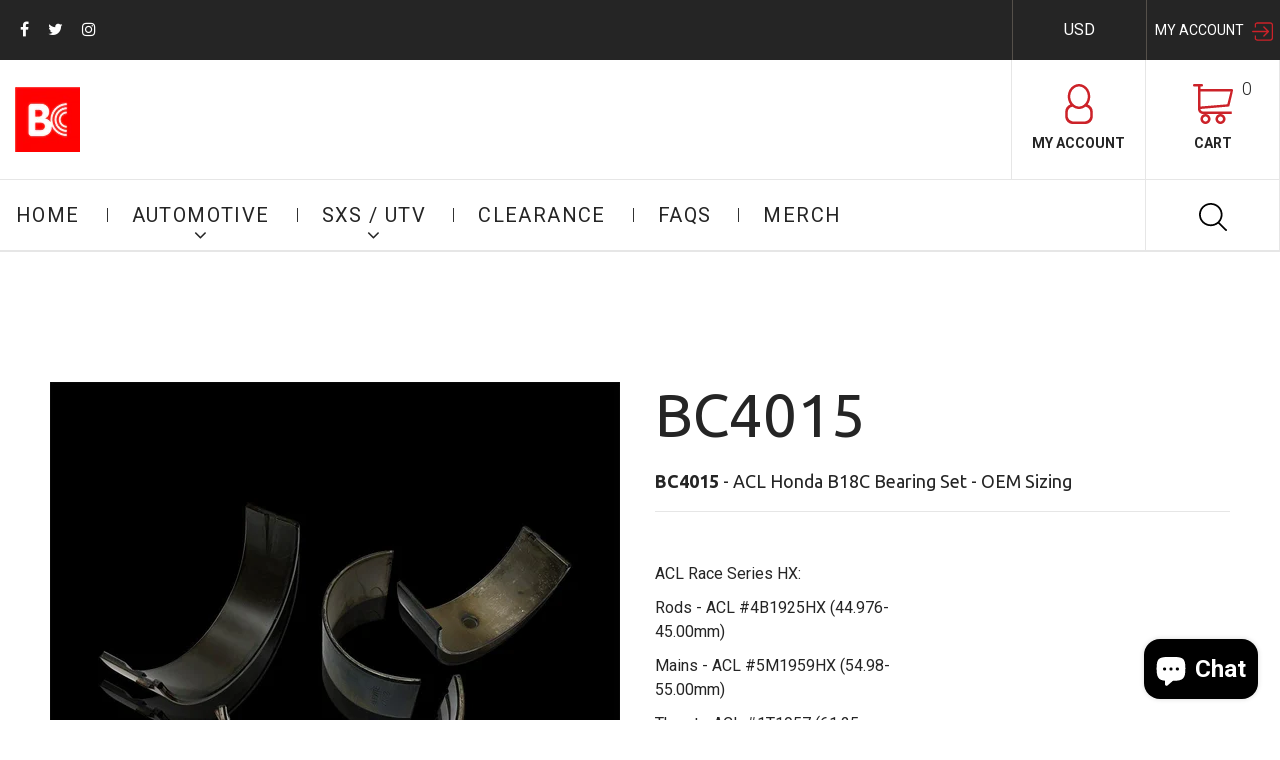

--- FILE ---
content_type: text/html; charset=utf-8
request_url: https://store.briancrower.com/collections/b16a-b18c-misc/products/bc4015
body_size: 21857
content:
<!doctype html>
<html lang="en">
	<head>
		<meta charset="utf-8">

		

		<title>
			BC4015 - ACL Honda B18C Bearing Set - OEM Sizing

			
				&ndash; Official BC Brian Crower / runBC Online Store
			
		</title>

		<link rel="canonical" href="https://store.briancrower.com/products/bc4015">

		
			<link rel="shortcut icon" href="//store.briancrower.com/cdn/shop/files/bc-ico_bb5d1fcb-2af6-4d92-8c03-e247d0211a50_32x32.png?v=1613643020" type="image/png">
		

		
			<meta name="description" content="ACL Race Series HX: Rods - ACL #4B1925HX (44.976-45.00mm) Mains - ACL #5M1959HX (54.98-55.00mm) Thrust - ACL #1T1957 (61.25-61.50mm) The unique combination of design, metallurgy and engineering come together to deliver what drivers expect from high performance Trimetal engine bearings. Designed to withstand higher RPM ">
		

		<meta name="viewport" content="width=device-width, initial-scale=1, maximum-scale=1" />

		<!--[if IE]>
			<meta http-equiv="X-UA-Compatible" content="IE=edge,chrome=1">
		<![endif]-->

		<style>
			html,
			body {overflow-x: hidden;}
			.row {overflow: hidden;}

			#page_preloader__bg {background: #fff;position: fixed;top: 0;right: 0;bottom: 0;left: 0;z-index: 1000;
			-webkit-transition: opacity .1s ease-in-out .05s, z-index .1s ease-in-out .05s;
			   -moz-transition: opacity .1s ease-in-out .05s, z-index .1s ease-in-out .05s;
					transition: opacity .1s ease-in-out .05s, z-index .1s ease-in-out .05s;

			-webkit-transform: translate3d(0, 0, 0);
				-ms-transform: translate3d(0, 0, 0);
				 -o-transform: translate3d(0, 0, 0);
					transform: translate3d(0, 0, 0);
			}
			#page_preloader__bg.off {opacity: 0;z-index: -10;}


			#page_preloader__img {margin: -50px 0 0 -50px;position: absolute;top: 50%;left: 50%;z-index: 1001;
			-webkit-transition: transform .2s ease-in-out;
			   -moz-transition: transform .2s ease-in-out;
					transition: transform .2s ease-in-out;

			-webkit-transform: scale3d(1, 1, 1);
				-ms-transform: scale3d(1, 1, 1);
				 -o-transform: scale3d(1, 1, 1);
					transform: scale3d(1, 1, 1);
			}
			#page_preloader__img.off {
			-webkit-transform: scale3d(0, 0, 1);
				-ms-transform: scale3d(0, 0, 1);
				 -o-transform: scale3d(0, 0, 1);
					transform: scale3d(0, 0, 1);
			}

			.container{margin-right:auto;margin-left:auto}@media (max-width: 767px){.container{padding-left:15px;padding-right:15px}}@media (min-width: 768px){.container{width:750px}}@media (min-width: 992px){.container{width:970px}}@media (min-width: 1200px){.container{width:1170px}}.container-fluid{margin-right:auto;margin-left:auto;padding-right:15px;padding-left:15px}.row{margin-right:-15px;margin-left:-15px}.row:after{content:'';display:table;clear:both}.col-xs-1,.col-sm-1,.col-md-1,.col-lg-1,.col-xs-2,.col-sm-2,.col-md-2,.col-lg-2,.col-xs-3,.col-sm-3,.col-md-3,.col-lg-3,.col-xs-4,.col-sm-4,.col-md-4,.col-lg-4,.col-xs-5,.col-sm-5,.col-md-5,.col-lg-5,.col-xs-6,.col-sm-6,.col-md-6,.col-lg-6,.col-xs-7,.col-sm-7,.col-md-7,.col-lg-7,.col-xs-8,.col-sm-8,.col-md-8,.col-lg-8,.col-xs-9,.col-sm-9,.col-md-9,.col-lg-9,.col-xs-10,.col-sm-10,.col-md-10,.col-lg-10,.col-xs-11,.col-sm-11,.col-md-11,.col-lg-11,.col-xs-12,.col-sm-12,.col-md-12,.col-lg-12{min-height:1px;padding-right:15px;padding-left:15px;position:relative}.col-xs-1,.col-xs-2,.col-xs-3,.col-xs-4,.col-xs-5,.col-xs-6,.col-xs-7,.col-xs-8,.col-xs-9,.col-xs-10,.col-xs-11,.col-xs-12{float:left}.col-xs-12{width:100%}.col-xs-11{width:91.66666667%}.col-xs-10{width:83.33333333%}.col-xs-9{width:75%}.col-xs-8{width:66.66666667%}.col-xs-7{width:58.33333333%}.col-xs-6{width:50%}.col-xs-5{width:41.66666667%}.col-xs-4{width:33.33333333%}.col-xs-3{width:25%}.col-xs-2{width:16.66666667%}.col-xs-1{width:8.33333333%}.col-xs-pull-12{right:100%}.col-xs-pull-11{right:91.66666667%}.col-xs-pull-10{right:83.33333333%}.col-xs-pull-9{right:75%}.col-xs-pull-8{right:66.66666667%}.col-xs-pull-7{right:58.33333333%}.col-xs-pull-6{right:50%}.col-xs-pull-5{right:41.66666667%}.col-xs-pull-4{right:33.33333333%}.col-xs-pull-3{right:25%}.col-xs-pull-2{right:16.66666667%}.col-xs-pull-1{right:8.33333333%}.col-xs-pull-0{right:auto}.col-xs-push-12{left:100%}.col-xs-push-11{left:91.66666667%}.col-xs-push-10{left:83.33333333%}.col-xs-push-9{left:75%}.col-xs-push-8{left:66.66666667%}.col-xs-push-7{left:58.33333333%}.col-xs-push-6{left:50%}.col-xs-push-5{left:41.66666667%}.col-xs-push-4{left:33.33333333%}.col-xs-push-3{left:25%}.col-xs-push-2{left:16.66666667%}.col-xs-push-1{left:8.33333333%}.col-xs-push-0{left:auto}.col-xs-offset-12{margin-left:100%}.col-xs-offset-11{margin-left:91.66666667%}.col-xs-offset-10{margin-left:83.33333333%}.col-xs-offset-9{margin-left:75%}.col-xs-offset-8{margin-left:66.66666667%}.col-xs-offset-7{margin-left:58.33333333%}.col-xs-offset-6{margin-left:50%}.col-xs-offset-5{margin-left:41.66666667%}.col-xs-offset-4{margin-left:33.33333333%}.col-xs-offset-3{margin-left:25%}.col-xs-offset-2{margin-left:16.66666667%}.col-xs-offset-1{margin-left:8.33333333%}.col-xs-offset-0{margin-left:0}@media (min-width: 768px){.col-sm-1,.col-sm-2,.col-sm-3,.col-sm-4,.col-sm-5,.col-sm-6,.col-sm-7,.col-sm-8,.col-sm-9,.col-sm-10,.col-sm-11,.col-sm-12{float:left}.col-sm-12{width:100%}.col-sm-11{width:91.66666667%}.col-sm-10{width:83.33333333%}.col-sm-9{width:75%}.col-sm-8{width:66.66666667%}.col-sm-7{width:58.33333333%}.col-sm-6{width:50%}.col-sm-5{width:41.66666667%}.col-sm-4{width:33.33333333%}.col-sm-3{width:25%}.col-sm-2{width:16.66666667%}.col-sm-1{width:8.33333333%}.col-sm-pull-12{right:100%}.col-sm-pull-11{right:91.66666667%}.col-sm-pull-10{right:83.33333333%}.col-sm-pull-9{right:75%}.col-sm-pull-8{right:66.66666667%}.col-sm-pull-7{right:58.33333333%}.col-sm-pull-6{right:50%}.col-sm-pull-5{right:41.66666667%}.col-sm-pull-4{right:33.33333333%}.col-sm-pull-3{right:25%}.col-sm-pull-2{right:16.66666667%}.col-sm-pull-1{right:8.33333333%}.col-sm-pull-0{right:auto}.col-sm-push-12{left:100%}.col-sm-push-11{left:91.66666667%}.col-sm-push-10{left:83.33333333%}.col-sm-push-9{left:75%}.col-sm-push-8{left:66.66666667%}.col-sm-push-7{left:58.33333333%}.col-sm-push-6{left:50%}.col-sm-push-5{left:41.66666667%}.col-sm-push-4{left:33.33333333%}.col-sm-push-3{left:25%}.col-sm-push-2{left:16.66666667%}.col-sm-push-1{left:8.33333333%}.col-sm-push-0{left:auto}.col-sm-offset-12{margin-left:100%}.col-sm-offset-11{margin-left:91.66666667%}.col-sm-offset-10{margin-left:83.33333333%}.col-sm-offset-9{margin-left:75%}.col-sm-offset-8{margin-left:66.66666667%}.col-sm-offset-7{margin-left:58.33333333%}.col-sm-offset-6{margin-left:50%}.col-sm-offset-5{margin-left:41.66666667%}.col-sm-offset-4{margin-left:33.33333333%}.col-sm-offset-3{margin-left:25%}.col-sm-offset-2{margin-left:16.66666667%}.col-sm-offset-1{margin-left:8.33333333%}.col-sm-offset-0{margin-left:0}}@media (min-width: 992px){.col-md-1,.col-md-2,.col-md-3,.col-md-4,.col-md-5,.col-md-6,.col-md-7,.col-md-8,.col-md-9,.col-md-10,.col-md-11,.col-md-12{float:left}.col-md-12{width:100%}.col-md-11{width:91.66666667%}.col-md-10{width:83.33333333%}.col-md-9{width:75%}.col-md-8{width:66.66666667%}.col-md-7{width:58.33333333%}.col-md-6{width:50%}.col-md-5{width:41.66666667%}.col-md-4{width:33.33333333%}.col-md-3{width:25%}.col-md-2{width:16.66666667%}.col-md-1{width:8.33333333%}.col-md-pull-12{right:100%}.col-md-pull-11{right:91.66666667%}.col-md-pull-10{right:83.33333333%}.col-md-pull-9{right:75%}.col-md-pull-8{right:66.66666667%}.col-md-pull-7{right:58.33333333%}.col-md-pull-6{right:50%}.col-md-pull-5{right:41.66666667%}.col-md-pull-4{right:33.33333333%}.col-md-pull-3{right:25%}.col-md-pull-2{right:16.66666667%}.col-md-pull-1{right:8.33333333%}.col-md-pull-0{right:auto}.col-md-push-12{left:100%}.col-md-push-11{left:91.66666667%}.col-md-push-10{left:83.33333333%}.col-md-push-9{left:75%}.col-md-push-8{left:66.66666667%}.col-md-push-7{left:58.33333333%}.col-md-push-6{left:50%}.col-md-push-5{left:41.66666667%}.col-md-push-4{left:33.33333333%}.col-md-push-3{left:25%}.col-md-push-2{left:16.66666667%}.col-md-push-1{left:8.33333333%}.col-md-push-0{left:auto}.col-md-offset-12{margin-left:100%}.col-md-offset-11{margin-left:91.66666667%}.col-md-offset-10{margin-left:83.33333333%}.col-md-offset-9{margin-left:75%}.col-md-offset-8{margin-left:66.66666667%}.col-md-offset-7{margin-left:58.33333333%}.col-md-offset-6{margin-left:50%}.col-md-offset-5{margin-left:41.66666667%}.col-md-offset-4{margin-left:33.33333333%}.col-md-offset-3{margin-left:25%}.col-md-offset-2{margin-left:16.66666667%}.col-md-offset-1{margin-left:8.33333333%}.col-md-offset-0{margin-left:0}}@media (min-width: 1200px){.col-lg-1,.col-lg-2,.col-lg-3,.col-lg-4,.col-lg-5,.col-lg-6,.col-lg-7,.col-lg-8,.col-lg-9,.col-lg-10,.col-lg-11,.col-lg-12{float:left}.col-lg-12{width:100%}.col-lg-11{width:91.66666667%}.col-lg-10{width:83.33333333%}.col-lg-9{width:75%}.col-lg-8{width:66.66666667%}.col-lg-7{width:58.33333333%}.col-lg-6{width:50%}.col-lg-5{width:41.66666667%}.col-lg-4{width:33.33333333%}.col-lg-3{width:25%}.col-lg-2{width:16.66666667%}.col-lg-1{width:8.33333333%}.col-lg-pull-12{right:100%}.col-lg-pull-11{right:91.66666667%}.col-lg-pull-10{right:83.33333333%}.col-lg-pull-9{right:75%}.col-lg-pull-8{right:66.66666667%}.col-lg-pull-7{right:58.33333333%}.col-lg-pull-6{right:50%}.col-lg-pull-5{right:41.66666667%}.col-lg-pull-4{right:33.33333333%}.col-lg-pull-3{right:25%}.col-lg-pull-2{right:16.66666667%}.col-lg-pull-1{right:8.33333333%}.col-lg-pull-0{right:auto}.col-lg-push-12{left:100%}.col-lg-push-11{left:91.66666667%}.col-lg-push-10{left:83.33333333%}.col-lg-push-9{left:75%}.col-lg-push-8{left:66.66666667%}.col-lg-push-7{left:58.33333333%}.col-lg-push-6{left:50%}.col-lg-push-5{left:41.66666667%}.col-lg-push-4{left:33.33333333%}.col-lg-push-3{left:25%}.col-lg-push-2{left:16.66666667%}.col-lg-push-1{left:8.33333333%}.col-lg-push-0{left:auto}.col-lg-offset-12{margin-left:100%}.col-lg-offset-11{margin-left:91.66666667%}.col-lg-offset-10{margin-left:83.33333333%}.col-lg-offset-9{margin-left:75%}.col-lg-offset-8{margin-left:66.66666667%}.col-lg-offset-7{margin-left:58.33333333%}.col-lg-offset-6{margin-left:50%}.col-lg-offset-5{margin-left:41.66666667%}.col-lg-offset-4{margin-left:33.33333333%}.col-lg-offset-3{margin-left:25%}.col-lg-offset-2{margin-left:16.66666667%}.col-lg-offset-1{margin-left:8.33333333%}.col-lg-offset-0{margin-left:0}}.section_map{margin:0;position:relative}.section_map .map_wrapper{overflow:hidden;position:relative;z-index:1}.section_map .map_container{position:absolute;top:0;right:-44%;bottom:0;left:0;z-index:1}.section_map .map_captions__off{right:0}.section_map .map_wrapper__small{padding:19.53% 0 0 0}.section_map .map_wrapper__medium{padding:29.29% 0 0 0}.section_map .map_wrapper__large{padding:39.06% 0 0 0}
		</style>

		<script>
			var theme = {
				moneyFormat: "$ {{amount}}",
			};
		</script>
      	<!-- /snippets/favicons.liquid -->
<link rel="apple-touch-icon" sizes="180x180" href="//store.briancrower.com/cdn/shop/t/5/assets/apple-touch-icon.png?v=9096318674213839001546207694">
<link rel="icon" type="image/png" href="//store.briancrower.com/cdn/shop/t/5/assets/favicon-32x32.png?v=7714789753673622841546207714" sizes="32x32">
<link rel="icon" type="image/png" href="//store.briancrower.com/cdn/shop/t/5/assets/favicon-194x194.png?v=2028" sizes="194x194">
<link rel="icon" type="image/png" href="//store.briancrower.com/cdn/shop/t/5/assets/android-chrome-192x192.png?v=20482457796891840271546207682" sizes="192x192">
<link rel="icon" type="image/png" href="//store.briancrower.com/cdn/shop/t/5/assets/favicon-16x16.png?v=87313247759412464501546207704" sizes="16x16">
<link rel="manifest" href="//store.briancrower.com/cdn/shop/t/5/assets/site.webmanifest.json?v=59416915370773385591546209202">
<link rel="mask-icon" href="//store.briancrower.com/cdn/shop/t/5/assets/safari-pinned-tab.svg?v=2028" color="#ff0000">
<link rel="shortcut icon" href="//store.briancrower.com/cdn/shop/t/5/assets/favicon.ico?v=2028">
<meta name="apple-mobile-web-app-title" content="Official BC Brian Crower / runBC Online Store">
<meta name="application-name" content="Official BC Brian Crower / runBC Online Store">
<meta name="msapplication-TileColor" content="#ffffff">
<meta name="msapplication-config" content="//store.briancrower.com/cdn/shop/t/5/assets/browserconfig.xml?v=172580771040129119231702595198">
<meta name="theme-color" content="#ff0000">
	<script src="https://cdn.shopify.com/extensions/e8878072-2f6b-4e89-8082-94b04320908d/inbox-1254/assets/inbox-chat-loader.js" type="text/javascript" defer="defer"></script>
<meta property="og:image" content="https://cdn.shopify.com/s/files/1/0543/6693/products/bearing-1000_3384455c-9267-4ba0-ab30-d40c46e4501d.jpg?v=1749079292" />
<meta property="og:image:secure_url" content="https://cdn.shopify.com/s/files/1/0543/6693/products/bearing-1000_3384455c-9267-4ba0-ab30-d40c46e4501d.jpg?v=1749079292" />
<meta property="og:image:width" content="1000" />
<meta property="og:image:height" content="1000" />
<link href="https://monorail-edge.shopifysvc.com" rel="dns-prefetch">
<script>(function(){if ("sendBeacon" in navigator && "performance" in window) {try {var session_token_from_headers = performance.getEntriesByType('navigation')[0].serverTiming.find(x => x.name == '_s').description;} catch {var session_token_from_headers = undefined;}var session_cookie_matches = document.cookie.match(/_shopify_s=([^;]*)/);var session_token_from_cookie = session_cookie_matches && session_cookie_matches.length === 2 ? session_cookie_matches[1] : "";var session_token = session_token_from_headers || session_token_from_cookie || "";function handle_abandonment_event(e) {var entries = performance.getEntries().filter(function(entry) {return /monorail-edge.shopifysvc.com/.test(entry.name);});if (!window.abandonment_tracked && entries.length === 0) {window.abandonment_tracked = true;var currentMs = Date.now();var navigation_start = performance.timing.navigationStart;var payload = {shop_id: 5436693,url: window.location.href,navigation_start,duration: currentMs - navigation_start,session_token,page_type: "product"};window.navigator.sendBeacon("https://monorail-edge.shopifysvc.com/v1/produce", JSON.stringify({schema_id: "online_store_buyer_site_abandonment/1.1",payload: payload,metadata: {event_created_at_ms: currentMs,event_sent_at_ms: currentMs}}));}}window.addEventListener('pagehide', handle_abandonment_event);}}());</script>
<script id="web-pixels-manager-setup">(function e(e,d,r,n,o){if(void 0===o&&(o={}),!Boolean(null===(a=null===(i=window.Shopify)||void 0===i?void 0:i.analytics)||void 0===a?void 0:a.replayQueue)){var i,a;window.Shopify=window.Shopify||{};var t=window.Shopify;t.analytics=t.analytics||{};var s=t.analytics;s.replayQueue=[],s.publish=function(e,d,r){return s.replayQueue.push([e,d,r]),!0};try{self.performance.mark("wpm:start")}catch(e){}var l=function(){var e={modern:/Edge?\/(1{2}[4-9]|1[2-9]\d|[2-9]\d{2}|\d{4,})\.\d+(\.\d+|)|Firefox\/(1{2}[4-9]|1[2-9]\d|[2-9]\d{2}|\d{4,})\.\d+(\.\d+|)|Chrom(ium|e)\/(9{2}|\d{3,})\.\d+(\.\d+|)|(Maci|X1{2}).+ Version\/(15\.\d+|(1[6-9]|[2-9]\d|\d{3,})\.\d+)([,.]\d+|)( \(\w+\)|)( Mobile\/\w+|) Safari\/|Chrome.+OPR\/(9{2}|\d{3,})\.\d+\.\d+|(CPU[ +]OS|iPhone[ +]OS|CPU[ +]iPhone|CPU IPhone OS|CPU iPad OS)[ +]+(15[._]\d+|(1[6-9]|[2-9]\d|\d{3,})[._]\d+)([._]\d+|)|Android:?[ /-](13[3-9]|1[4-9]\d|[2-9]\d{2}|\d{4,})(\.\d+|)(\.\d+|)|Android.+Firefox\/(13[5-9]|1[4-9]\d|[2-9]\d{2}|\d{4,})\.\d+(\.\d+|)|Android.+Chrom(ium|e)\/(13[3-9]|1[4-9]\d|[2-9]\d{2}|\d{4,})\.\d+(\.\d+|)|SamsungBrowser\/([2-9]\d|\d{3,})\.\d+/,legacy:/Edge?\/(1[6-9]|[2-9]\d|\d{3,})\.\d+(\.\d+|)|Firefox\/(5[4-9]|[6-9]\d|\d{3,})\.\d+(\.\d+|)|Chrom(ium|e)\/(5[1-9]|[6-9]\d|\d{3,})\.\d+(\.\d+|)([\d.]+$|.*Safari\/(?![\d.]+ Edge\/[\d.]+$))|(Maci|X1{2}).+ Version\/(10\.\d+|(1[1-9]|[2-9]\d|\d{3,})\.\d+)([,.]\d+|)( \(\w+\)|)( Mobile\/\w+|) Safari\/|Chrome.+OPR\/(3[89]|[4-9]\d|\d{3,})\.\d+\.\d+|(CPU[ +]OS|iPhone[ +]OS|CPU[ +]iPhone|CPU IPhone OS|CPU iPad OS)[ +]+(10[._]\d+|(1[1-9]|[2-9]\d|\d{3,})[._]\d+)([._]\d+|)|Android:?[ /-](13[3-9]|1[4-9]\d|[2-9]\d{2}|\d{4,})(\.\d+|)(\.\d+|)|Mobile Safari.+OPR\/([89]\d|\d{3,})\.\d+\.\d+|Android.+Firefox\/(13[5-9]|1[4-9]\d|[2-9]\d{2}|\d{4,})\.\d+(\.\d+|)|Android.+Chrom(ium|e)\/(13[3-9]|1[4-9]\d|[2-9]\d{2}|\d{4,})\.\d+(\.\d+|)|Android.+(UC? ?Browser|UCWEB|U3)[ /]?(15\.([5-9]|\d{2,})|(1[6-9]|[2-9]\d|\d{3,})\.\d+)\.\d+|SamsungBrowser\/(5\.\d+|([6-9]|\d{2,})\.\d+)|Android.+MQ{2}Browser\/(14(\.(9|\d{2,})|)|(1[5-9]|[2-9]\d|\d{3,})(\.\d+|))(\.\d+|)|K[Aa][Ii]OS\/(3\.\d+|([4-9]|\d{2,})\.\d+)(\.\d+|)/},d=e.modern,r=e.legacy,n=navigator.userAgent;return n.match(d)?"modern":n.match(r)?"legacy":"unknown"}(),u="modern"===l?"modern":"legacy",c=(null!=n?n:{modern:"",legacy:""})[u],f=function(e){return[e.baseUrl,"/wpm","/b",e.hashVersion,"modern"===e.buildTarget?"m":"l",".js"].join("")}({baseUrl:d,hashVersion:r,buildTarget:u}),m=function(e){var d=e.version,r=e.bundleTarget,n=e.surface,o=e.pageUrl,i=e.monorailEndpoint;return{emit:function(e){var a=e.status,t=e.errorMsg,s=(new Date).getTime(),l=JSON.stringify({metadata:{event_sent_at_ms:s},events:[{schema_id:"web_pixels_manager_load/3.1",payload:{version:d,bundle_target:r,page_url:o,status:a,surface:n,error_msg:t},metadata:{event_created_at_ms:s}}]});if(!i)return console&&console.warn&&console.warn("[Web Pixels Manager] No Monorail endpoint provided, skipping logging."),!1;try{return self.navigator.sendBeacon.bind(self.navigator)(i,l)}catch(e){}var u=new XMLHttpRequest;try{return u.open("POST",i,!0),u.setRequestHeader("Content-Type","text/plain"),u.send(l),!0}catch(e){return console&&console.warn&&console.warn("[Web Pixels Manager] Got an unhandled error while logging to Monorail."),!1}}}}({version:r,bundleTarget:l,surface:e.surface,pageUrl:self.location.href,monorailEndpoint:e.monorailEndpoint});try{o.browserTarget=l,function(e){var d=e.src,r=e.async,n=void 0===r||r,o=e.onload,i=e.onerror,a=e.sri,t=e.scriptDataAttributes,s=void 0===t?{}:t,l=document.createElement("script"),u=document.querySelector("head"),c=document.querySelector("body");if(l.async=n,l.src=d,a&&(l.integrity=a,l.crossOrigin="anonymous"),s)for(var f in s)if(Object.prototype.hasOwnProperty.call(s,f))try{l.dataset[f]=s[f]}catch(e){}if(o&&l.addEventListener("load",o),i&&l.addEventListener("error",i),u)u.appendChild(l);else{if(!c)throw new Error("Did not find a head or body element to append the script");c.appendChild(l)}}({src:f,async:!0,onload:function(){if(!function(){var e,d;return Boolean(null===(d=null===(e=window.Shopify)||void 0===e?void 0:e.analytics)||void 0===d?void 0:d.initialized)}()){var d=window.webPixelsManager.init(e)||void 0;if(d){var r=window.Shopify.analytics;r.replayQueue.forEach((function(e){var r=e[0],n=e[1],o=e[2];d.publishCustomEvent(r,n,o)})),r.replayQueue=[],r.publish=d.publishCustomEvent,r.visitor=d.visitor,r.initialized=!0}}},onerror:function(){return m.emit({status:"failed",errorMsg:"".concat(f," has failed to load")})},sri:function(e){var d=/^sha384-[A-Za-z0-9+/=]+$/;return"string"==typeof e&&d.test(e)}(c)?c:"",scriptDataAttributes:o}),m.emit({status:"loading"})}catch(e){m.emit({status:"failed",errorMsg:(null==e?void 0:e.message)||"Unknown error"})}}})({shopId: 5436693,storefrontBaseUrl: "https://store.briancrower.com",extensionsBaseUrl: "https://extensions.shopifycdn.com/cdn/shopifycloud/web-pixels-manager",monorailEndpoint: "https://monorail-edge.shopifysvc.com/unstable/produce_batch",surface: "storefront-renderer",enabledBetaFlags: ["2dca8a86"],webPixelsConfigList: [{"id":"546177267","configuration":"{\"config\":\"{\\\"pixel_id\\\":\\\"GT-MQDFPLM\\\",\\\"target_country\\\":\\\"US\\\",\\\"gtag_events\\\":[{\\\"type\\\":\\\"purchase\\\",\\\"action_label\\\":\\\"MC-62MCM48KG8\\\"},{\\\"type\\\":\\\"page_view\\\",\\\"action_label\\\":\\\"MC-62MCM48KG8\\\"},{\\\"type\\\":\\\"view_item\\\",\\\"action_label\\\":\\\"MC-62MCM48KG8\\\"}],\\\"enable_monitoring_mode\\\":false}\"}","eventPayloadVersion":"v1","runtimeContext":"OPEN","scriptVersion":"b2a88bafab3e21179ed38636efcd8a93","type":"APP","apiClientId":1780363,"privacyPurposes":[],"dataSharingAdjustments":{"protectedCustomerApprovalScopes":["read_customer_address","read_customer_email","read_customer_name","read_customer_personal_data","read_customer_phone"]}},{"id":"133005555","configuration":"{\"pixel_id\":\"1061780074238499\",\"pixel_type\":\"facebook_pixel\",\"metaapp_system_user_token\":\"-\"}","eventPayloadVersion":"v1","runtimeContext":"OPEN","scriptVersion":"ca16bc87fe92b6042fbaa3acc2fbdaa6","type":"APP","apiClientId":2329312,"privacyPurposes":["ANALYTICS","MARKETING","SALE_OF_DATA"],"dataSharingAdjustments":{"protectedCustomerApprovalScopes":["read_customer_address","read_customer_email","read_customer_name","read_customer_personal_data","read_customer_phone"]}},{"id":"75563251","configuration":"{\"tagID\":\"2612343750749\"}","eventPayloadVersion":"v1","runtimeContext":"STRICT","scriptVersion":"18031546ee651571ed29edbe71a3550b","type":"APP","apiClientId":3009811,"privacyPurposes":["ANALYTICS","MARKETING","SALE_OF_DATA"],"dataSharingAdjustments":{"protectedCustomerApprovalScopes":["read_customer_address","read_customer_email","read_customer_name","read_customer_personal_data","read_customer_phone"]}},{"id":"78184691","eventPayloadVersion":"v1","runtimeContext":"LAX","scriptVersion":"1","type":"CUSTOM","privacyPurposes":["ANALYTICS"],"name":"Google Analytics tag (migrated)"},{"id":"shopify-app-pixel","configuration":"{}","eventPayloadVersion":"v1","runtimeContext":"STRICT","scriptVersion":"0450","apiClientId":"shopify-pixel","type":"APP","privacyPurposes":["ANALYTICS","MARKETING"]},{"id":"shopify-custom-pixel","eventPayloadVersion":"v1","runtimeContext":"LAX","scriptVersion":"0450","apiClientId":"shopify-pixel","type":"CUSTOM","privacyPurposes":["ANALYTICS","MARKETING"]}],isMerchantRequest: false,initData: {"shop":{"name":"Official BC Brian Crower \/ runBC Online Store","paymentSettings":{"currencyCode":"USD"},"myshopifyDomain":"runbc.myshopify.com","countryCode":"US","storefrontUrl":"https:\/\/store.briancrower.com"},"customer":null,"cart":null,"checkout":null,"productVariants":[{"price":{"amount":238.0,"currencyCode":"USD"},"product":{"title":"\u003cb\u003eBC4015\u003c\/b\u003e - ACL Honda B18C Bearing Set - OEM Sizing","vendor":"BC Brian Crower","id":"563742147","untranslatedTitle":"\u003cb\u003eBC4015\u003c\/b\u003e - ACL Honda B18C Bearing Set - OEM Sizing","url":"\/products\/bc4015","type":""},"id":"1609961795","image":{"src":"\/\/store.briancrower.com\/cdn\/shop\/products\/bearing-1000_3384455c-9267-4ba0-ab30-d40c46e4501d.jpg?v=1749079292"},"sku":"BC4015","title":"Default Title","untranslatedTitle":"Default Title"}],"purchasingCompany":null},},"https://store.briancrower.com/cdn","fcfee988w5aeb613cpc8e4bc33m6693e112",{"modern":"","legacy":""},{"shopId":"5436693","storefrontBaseUrl":"https:\/\/store.briancrower.com","extensionBaseUrl":"https:\/\/extensions.shopifycdn.com\/cdn\/shopifycloud\/web-pixels-manager","surface":"storefront-renderer","enabledBetaFlags":"[\"2dca8a86\"]","isMerchantRequest":"false","hashVersion":"fcfee988w5aeb613cpc8e4bc33m6693e112","publish":"custom","events":"[[\"page_viewed\",{}],[\"product_viewed\",{\"productVariant\":{\"price\":{\"amount\":238.0,\"currencyCode\":\"USD\"},\"product\":{\"title\":\"\u003cb\u003eBC4015\u003c\/b\u003e - ACL Honda B18C Bearing Set - OEM Sizing\",\"vendor\":\"BC Brian Crower\",\"id\":\"563742147\",\"untranslatedTitle\":\"\u003cb\u003eBC4015\u003c\/b\u003e - ACL Honda B18C Bearing Set - OEM Sizing\",\"url\":\"\/products\/bc4015\",\"type\":\"\"},\"id\":\"1609961795\",\"image\":{\"src\":\"\/\/store.briancrower.com\/cdn\/shop\/products\/bearing-1000_3384455c-9267-4ba0-ab30-d40c46e4501d.jpg?v=1749079292\"},\"sku\":\"BC4015\",\"title\":\"Default Title\",\"untranslatedTitle\":\"Default Title\"}}]]"});</script><script>
  window.ShopifyAnalytics = window.ShopifyAnalytics || {};
  window.ShopifyAnalytics.meta = window.ShopifyAnalytics.meta || {};
  window.ShopifyAnalytics.meta.currency = 'USD';
  var meta = {"product":{"id":563742147,"gid":"gid:\/\/shopify\/Product\/563742147","vendor":"BC Brian Crower","type":"","handle":"bc4015","variants":[{"id":1609961795,"price":23800,"name":"\u003cb\u003eBC4015\u003c\/b\u003e - ACL Honda B18C Bearing Set - OEM Sizing","public_title":null,"sku":"BC4015"}],"remote":false},"page":{"pageType":"product","resourceType":"product","resourceId":563742147,"requestId":"d2441978-2a5d-4b98-a3ca-e2e929d6105a-1769023403"}};
  for (var attr in meta) {
    window.ShopifyAnalytics.meta[attr] = meta[attr];
  }
</script>
<script class="analytics">
  (function () {
    var customDocumentWrite = function(content) {
      var jquery = null;

      if (window.jQuery) {
        jquery = window.jQuery;
      } else if (window.Checkout && window.Checkout.$) {
        jquery = window.Checkout.$;
      }

      if (jquery) {
        jquery('body').append(content);
      }
    };

    var hasLoggedConversion = function(token) {
      if (token) {
        return document.cookie.indexOf('loggedConversion=' + token) !== -1;
      }
      return false;
    }

    var setCookieIfConversion = function(token) {
      if (token) {
        var twoMonthsFromNow = new Date(Date.now());
        twoMonthsFromNow.setMonth(twoMonthsFromNow.getMonth() + 2);

        document.cookie = 'loggedConversion=' + token + '; expires=' + twoMonthsFromNow;
      }
    }

    var trekkie = window.ShopifyAnalytics.lib = window.trekkie = window.trekkie || [];
    if (trekkie.integrations) {
      return;
    }
    trekkie.methods = [
      'identify',
      'page',
      'ready',
      'track',
      'trackForm',
      'trackLink'
    ];
    trekkie.factory = function(method) {
      return function() {
        var args = Array.prototype.slice.call(arguments);
        args.unshift(method);
        trekkie.push(args);
        return trekkie;
      };
    };
    for (var i = 0; i < trekkie.methods.length; i++) {
      var key = trekkie.methods[i];
      trekkie[key] = trekkie.factory(key);
    }
    trekkie.load = function(config) {
      trekkie.config = config || {};
      trekkie.config.initialDocumentCookie = document.cookie;
      var first = document.getElementsByTagName('script')[0];
      var script = document.createElement('script');
      script.type = 'text/javascript';
      script.onerror = function(e) {
        var scriptFallback = document.createElement('script');
        scriptFallback.type = 'text/javascript';
        scriptFallback.onerror = function(error) {
                var Monorail = {
      produce: function produce(monorailDomain, schemaId, payload) {
        var currentMs = new Date().getTime();
        var event = {
          schema_id: schemaId,
          payload: payload,
          metadata: {
            event_created_at_ms: currentMs,
            event_sent_at_ms: currentMs
          }
        };
        return Monorail.sendRequest("https://" + monorailDomain + "/v1/produce", JSON.stringify(event));
      },
      sendRequest: function sendRequest(endpointUrl, payload) {
        // Try the sendBeacon API
        if (window && window.navigator && typeof window.navigator.sendBeacon === 'function' && typeof window.Blob === 'function' && !Monorail.isIos12()) {
          var blobData = new window.Blob([payload], {
            type: 'text/plain'
          });

          if (window.navigator.sendBeacon(endpointUrl, blobData)) {
            return true;
          } // sendBeacon was not successful

        } // XHR beacon

        var xhr = new XMLHttpRequest();

        try {
          xhr.open('POST', endpointUrl);
          xhr.setRequestHeader('Content-Type', 'text/plain');
          xhr.send(payload);
        } catch (e) {
          console.log(e);
        }

        return false;
      },
      isIos12: function isIos12() {
        return window.navigator.userAgent.lastIndexOf('iPhone; CPU iPhone OS 12_') !== -1 || window.navigator.userAgent.lastIndexOf('iPad; CPU OS 12_') !== -1;
      }
    };
    Monorail.produce('monorail-edge.shopifysvc.com',
      'trekkie_storefront_load_errors/1.1',
      {shop_id: 5436693,
      theme_id: 533463065,
      app_name: "storefront",
      context_url: window.location.href,
      source_url: "//store.briancrower.com/cdn/s/trekkie.storefront.cd680fe47e6c39ca5d5df5f0a32d569bc48c0f27.min.js"});

        };
        scriptFallback.async = true;
        scriptFallback.src = '//store.briancrower.com/cdn/s/trekkie.storefront.cd680fe47e6c39ca5d5df5f0a32d569bc48c0f27.min.js';
        first.parentNode.insertBefore(scriptFallback, first);
      };
      script.async = true;
      script.src = '//store.briancrower.com/cdn/s/trekkie.storefront.cd680fe47e6c39ca5d5df5f0a32d569bc48c0f27.min.js';
      first.parentNode.insertBefore(script, first);
    };
    trekkie.load(
      {"Trekkie":{"appName":"storefront","development":false,"defaultAttributes":{"shopId":5436693,"isMerchantRequest":null,"themeId":533463065,"themeCityHash":"4137769281612458018","contentLanguage":"en","currency":"USD","eventMetadataId":"069b9145-f50c-435a-9e64-04a2df88f337"},"isServerSideCookieWritingEnabled":true,"monorailRegion":"shop_domain","enabledBetaFlags":["65f19447"]},"Session Attribution":{},"S2S":{"facebookCapiEnabled":true,"source":"trekkie-storefront-renderer","apiClientId":580111}}
    );

    var loaded = false;
    trekkie.ready(function() {
      if (loaded) return;
      loaded = true;

      window.ShopifyAnalytics.lib = window.trekkie;

      var originalDocumentWrite = document.write;
      document.write = customDocumentWrite;
      try { window.ShopifyAnalytics.merchantGoogleAnalytics.call(this); } catch(error) {};
      document.write = originalDocumentWrite;

      window.ShopifyAnalytics.lib.page(null,{"pageType":"product","resourceType":"product","resourceId":563742147,"requestId":"d2441978-2a5d-4b98-a3ca-e2e929d6105a-1769023403","shopifyEmitted":true});

      var match = window.location.pathname.match(/checkouts\/(.+)\/(thank_you|post_purchase)/)
      var token = match? match[1]: undefined;
      if (!hasLoggedConversion(token)) {
        setCookieIfConversion(token);
        window.ShopifyAnalytics.lib.track("Viewed Product",{"currency":"USD","variantId":1609961795,"productId":563742147,"productGid":"gid:\/\/shopify\/Product\/563742147","name":"\u003cb\u003eBC4015\u003c\/b\u003e - ACL Honda B18C Bearing Set - OEM Sizing","price":"238.00","sku":"BC4015","brand":"BC Brian Crower","variant":null,"category":"","nonInteraction":true,"remote":false},undefined,undefined,{"shopifyEmitted":true});
      window.ShopifyAnalytics.lib.track("monorail:\/\/trekkie_storefront_viewed_product\/1.1",{"currency":"USD","variantId":1609961795,"productId":563742147,"productGid":"gid:\/\/shopify\/Product\/563742147","name":"\u003cb\u003eBC4015\u003c\/b\u003e - ACL Honda B18C Bearing Set - OEM Sizing","price":"238.00","sku":"BC4015","brand":"BC Brian Crower","variant":null,"category":"","nonInteraction":true,"remote":false,"referer":"https:\/\/store.briancrower.com\/collections\/b16a-b18c-misc\/products\/bc4015"});
      }
    });


        var eventsListenerScript = document.createElement('script');
        eventsListenerScript.async = true;
        eventsListenerScript.src = "//store.briancrower.com/cdn/shopifycloud/storefront/assets/shop_events_listener-3da45d37.js";
        document.getElementsByTagName('head')[0].appendChild(eventsListenerScript);

})();</script>
  <script>
  if (!window.ga || (window.ga && typeof window.ga !== 'function')) {
    window.ga = function ga() {
      (window.ga.q = window.ga.q || []).push(arguments);
      if (window.Shopify && window.Shopify.analytics && typeof window.Shopify.analytics.publish === 'function') {
        window.Shopify.analytics.publish("ga_stub_called", {}, {sendTo: "google_osp_migration"});
      }
      console.error("Shopify's Google Analytics stub called with:", Array.from(arguments), "\nSee https://help.shopify.com/manual/promoting-marketing/pixels/pixel-migration#google for more information.");
    };
    if (window.Shopify && window.Shopify.analytics && typeof window.Shopify.analytics.publish === 'function') {
      window.Shopify.analytics.publish("ga_stub_initialized", {}, {sendTo: "google_osp_migration"});
    }
  }
</script>
<script
  defer
  src="https://store.briancrower.com/cdn/shopifycloud/perf-kit/shopify-perf-kit-3.0.4.min.js"
  data-application="storefront-renderer"
  data-shop-id="5436693"
  data-render-region="gcp-us-central1"
  data-page-type="product"
  data-theme-instance-id="533463065"
  data-theme-name="Monstrify"
  data-theme-version="1.0.0"
  data-monorail-region="shop_domain"
  data-resource-timing-sampling-rate="10"
  data-shs="true"
  data-shs-beacon="true"
  data-shs-export-with-fetch="true"
  data-shs-logs-sample-rate="1"
  data-shs-beacon-endpoint="https://store.briancrower.com/api/collect"
></script>
</head>

	<body class="template-product">
		<div class="page_wrapper">

			<div id="page_preloader__bg">
				<img id="page_preloader__img" src="//store.briancrower.com/cdn/shop/t/5/assets/shopify_logo.gif?v=2200951192262671561542482123" alt="">
			</div>

			<script>
				preloaderBg = document.getElementById('page_preloader__bg');
				preloaderImg = document.getElementById('page_preloader__img');

				window.addEventListener('load', function() {
					preloaderBg.className += " off";
					preloaderImg.className += " off";
				});

				window.addEventListener('beforeunload', function() {
					preloaderBg.className -= " off";
					preloaderImg.className -= " off";
				});
			</script>

			<div id="shopify-section-header" class="shopify-section">
	<div class="top_panel">
		<div class="page_container">
			<div class="top_panel_social">
				<ul>
					
						<li><a href="https://www.facebook.com/BrianCrowerInc"><i class="fa fa-facebook" aria-hidden="true"></i></a></li>
					

					
						<li><a href="https://twitter.com/runbc"><i class="fa fa-twitter" aria-hidden="true"></i></a></li>
					

					
						<li><a href="https://www.instagram.com/runbc"><i class="fa fa-instagram" aria-hidden="true"></i></a></li>
					

					

					

					
				</ul>
			</div>

			
				<div class="top_panel_currency">
					
					
					
					<div class="currency_selector">
						<div class="currency_selector__wrap" title="Currency">
							<div id="currency_active">USD</div>

							<ul id="currency_selector">
								<li data-value="USD" id="currency_selected" class="currency_selector__item">USD</li>

								
									
										<li data-value="JPY" class="currency_selector__item">JPY</li>
									
								
							</ul>
						</div>
					</div>

					<script>
						theme.shopCurrency = "USD";
						theme.moneyFormat = "$ {{amount}}";
						theme.moneyFormatCurrency = "$ {{amount}} USD";
					</script>

					<script src="//cdn.shopify.com/s/javascripts/currencies.js" defer></script>
					<script src="//store.briancrower.com/cdn/shop/t/5/assets/currency-tools.js?v=56053141205250997201505429939" defer></script>

				</div>
			

			
				<div class="top_panel_user">

					

					 
						<a href="/account">
							<span>My account</span>
							<svg version="1.1" xmlns="http://www.w3.org/2000/svg" xmlns:xlink="http://www.w3.org/1999/xlink" x="0px" y="0px"
							 width="21px" height="21px" viewBox="0 0 612 612" style="enable-background:new 0 0 612 612;" xml:space="preserve">
								<g>
									<g id="_x36__30_">
										<g>
											<path d="M331.685,425.378c-7.478,7.479-7.478,19.584,0,27.043c7.479,7.478,19.584,7.478,27.043,0l131.943-131.962
												c3.979-3.979,5.681-9.276,5.412-14.479c0.269-5.221-1.434-10.499-5.412-14.477L358.728,159.56
												c-7.459-7.478-19.584-7.478-27.043,0c-7.478,7.478-7.478,19.584,0,27.042l100.272,100.272H19.125C8.568,286.875,0,295.443,0,306
												c0,10.557,8.568,19.125,19.125,19.125h412.832L331.685,425.378z M535.5,38.25H153c-42.247,0-76.5,34.253-76.5,76.5v76.5h38.25
												v-76.5c0-21.114,17.117-38.25,38.25-38.25h382.5c21.133,0,38.25,17.136,38.25,38.25v382.5c0,21.114-17.117,38.25-38.25,38.25H153
												c-21.133,0-38.25-17.117-38.25-38.25v-76.5H76.5v76.5c0,42.247,34.253,76.5,76.5,76.5h382.5c42.247,0,76.5-34.253,76.5-76.5
												v-382.5C612,72.503,577.747,38.25,535.5,38.25z"/>
										</g>
									</g>
								</g>
							</svg>
						</a>
					
					
				</div>
			
		</div>
	</div>


<header id="page_header">

	<div class="page_container">
		<div class="header_wrap1">
			<div class="header_wrap2 header_left">
				

				
						
							<a class="header_logo" href="https://store.briancrower.com">
								<img src="//store.briancrower.com/cdn/shop/files/bc-logo_07d26016-99b6-44f3-a7aa-f201779e1528_250x65_crop_top.png?v=1613643020" alt="Official BC Brian Crower / runBC Online Store">
								
							</a>
						

				
			</div>

			<div class="header_wrap2 header_center">
				
			</div>

			<div class="header_wrap2 header_right">
				
					<div class="account">
						<a href="/account" title="My account">
							<i>
								<svg version="1.1" xmlns="http://www.w3.org/2000/svg" xmlns:xlink="http://www.w3.org/1999/xlink" x="0px" y="0px"
										 width="40px" height="40px" viewBox="0 0 792 792" style="enable-background:new 0 0 792 792;" xml:space="preserve">
									<g>
										<g id="_x36__17_">
											<g>
												<path d="M568.037,404.712c31.68-42.743,50.713-97.515,50.713-157.212C618.75,110.806,519.032,0,396,0
													S173.25,110.806,173.25,247.5c0,59.697,19.033,114.469,50.713,157.212C165.8,424.834,123.75,479.481,123.75,544.5v99
													c0,82.021,66.479,148.5,148.5,148.5h247.5c82.021,0,148.5-66.479,148.5-148.5v-99C668.25,479.481,626.2,424.834,568.037,404.712z
													 M222.75,247.5c0-109.346,77.566-198,173.25-198s173.25,88.654,173.25,198s-77.566,198-173.25,198S222.75,356.846,222.75,247.5z
													 M618.75,631.125c0,61.504-54.4,111.375-121.498,111.375H294.748c-67.097,0-121.498-49.871-121.498-111.375v-74.25
													c0-52.618,39.922-96.451,93.456-108.108C303.188,477.774,347.737,495,396,495s92.812-17.226,129.294-46.233
													c53.534,11.657,93.456,55.49,93.456,108.108V631.125z"/>
											</g>
										</g>
									</g>
								</svg>
							</i>
							<span>My account</span>
						</a>
					</div>
				

				
					<div class="header_cart">
						<a href="/cart" title="Cart 0item(s)">
							<i>
								<svg version="1.1" xmlns="http://www.w3.org/2000/svg" xmlns:xlink="http://www.w3.org/1999/xlink" x="0px" y="0px"
									 width="40px" height="40px" viewBox="0 0 612 612" style="enable-background:new 0 0 612 612;" xml:space="preserve">
									<g>
										<g id="_x39__31_">
											<g>
												<path d="M114.75,535.5c0,42.247,34.253,76.5,76.5,76.5s76.5-34.253,76.5-76.5s-34.253-76.5-76.5-76.5
													S114.75,493.253,114.75,535.5z M191.25,497.25c21.133,0,38.25,17.117,38.25,38.25s-17.117,38.25-38.25,38.25
													S153,556.614,153,535.5S170.117,497.25,191.25,497.25z M344.25,535.5c0,42.247,34.253,76.5,76.5,76.5s76.5-34.253,76.5-76.5
													s-34.253-76.5-76.5-76.5S344.25,493.253,344.25,535.5z M420.75,497.25c21.133,0,38.25,17.117,38.25,38.25
													s-17.117,38.25-38.25,38.25s-38.25-17.136-38.25-38.25S399.617,497.25,420.75,497.25z M153,420.75
													c-21.133,0-38.25-17.117-38.25-38.25l439.875-38.25c0,0,57.375-231.891,57.375-248.625c0-10.557-8.568-19.125-19.125-19.125
													H114.75V38.25h19.125c10.557,0,19.125-8.568,19.125-19.125S144.432,0,133.875,0H19.125C8.568,0,0,8.568,0,19.125
													S8.568,38.25,19.125,38.25H76.5V382.5c0,42.247,34.253,76.5,76.5,76.5h38.25h229.5h172.125c0.593,0,0-18.972,0-38.25H153z
													 M114.75,114.75h459l-48.902,195.61L114.75,344.25V114.75z"/>
											</g>
										</g>
									</g>
								</svg>
							</i>
							<span class="cart_items_count">0</span><span>Cart</span>
						</a>
					</div>
				
			</div>
		</div>

		<div id="pseudo_sticky_block"></div>
		<div class="header_menu">
			
				<nav id="megamenu" class="megamenu">
					<h2 id="megamenu_mobile_toggle"><i class="fa fa-bars" aria-hidden="true"></i>Menu</h2>

					<div id="megamenu_mobile_close">
						<div class="close_icon"></div>
					</div>

					<ul id="megamenu_level__1" class="level_1">
						
							
							
							

							<li class="level_1__item ">
								<a class="level_1__link " href="">HOME
									
								</a>

								

							</li>

						
							
							
							

							<li class="level_1__item level_2__links">
								<a class="level_1__link " href="/products/b-bc8913-b-bc-brian-crower-snapback-laa">AUTOMOTIVE
									<i class="level_1__trigger megamenu_trigger" data-submenu="menu_1492176152274"></i>
								</a>

								
										
											<ul class="level_2" id="menu_1492176152274">
												<li class="container">
													
														

<div class="megamenu_col__item">

															
																<img src="//store.briancrower.com/cdn/shop/files/icon-honda2_260x200_crop_top.jpg?v=1613624806" alt="">
																
															

															<h3>HONDA <i class="level_2__trigger megamenu_trigger" data-submenu="menu_1492176152274-1"></i></h3>

															<ul class="level_3" id="menu_1492176152274-1">
																
																	<li class="level_3__item">
																		<a class="level_3__link" href="/collections/b16a-b18c-1">B16A / B18C</a>
																	</li>
																
																	<li class="level_3__item">
																		<a class="level_3__link" href="/collections/b18a-b18b">B18A / B18B</a>
																	</li>
																
																	<li class="level_3__item">
																		<a class="level_3__link" href="/collections/h22-h22a">H22 / H22A</a>
																	</li>
																
																	<li class="level_3__item">
																		<a class="level_3__link" href="/collections/k20a-k20z">K20A / K20Z</a>
																	</li>
																
																	<li class="level_3__item">
																		<a class="level_3__link" href="/collections/k20a3-k24a">K24A</a>
																	</li>
																
																	<li class="level_3__item">
																		<a class="level_3__link" href="/collections/f20c-f22c">F20C / F22C</a>
																	</li>
																
																	<li class="level_3__item">
																		<a class="level_3__link" href="/collections/d16y8">D16Y8</a>
																	</li>
																
																	<li class="level_3__item">
																		<a class="level_3__link" href="/collections/c30a-c32b">C30A / C32B</a>
																	</li>
																
																	<li class="level_3__item">
																		<a class="level_3__link" href="/collections/honda-misc">L15 / R18 / J35</a>
																	</li>
																
															</ul>
														</div>
													
														

<div class="megamenu_col__item">

															
																<img src="//store.briancrower.com/cdn/shop/files/icon-nissan2_260x200_crop_top.jpg?v=1613624806" alt="">
																
															

															<h3>Nissan <i class="level_2__trigger megamenu_trigger" data-submenu="menu_1492176152274-2"></i></h3>

															<ul class="level_3" id="menu_1492176152274-2">
																
																	<li class="level_3__item">
																		<a class="level_3__link" href="/collections/sr20det">SR20DET</a>
																	</li>
																
																	<li class="level_3__item">
																		<a class="level_3__link" href="/collections/ka24de">KA24DE</a>
																	</li>
																
																	<li class="level_3__item">
																		<a class="level_3__link" href="/collections/vq35de-vq35hr">VQ35DE / VQ35-37HR</a>
																	</li>
																
																	<li class="level_3__item">
																		<a class="level_3__link" href="/collections/tb48">TB48</a>
																	</li>
																
																	<li class="level_3__item">
																		<a class="level_3__link" href="/collections/rb26-rb30">RB26 / RB30</a>
																	</li>
																
																	<li class="level_3__item">
																		<a class="level_3__link" href="/collections/vr38dett">VR38DETT</a>
																	</li>
																
																	<li class="level_3__item">
																		<a class="level_3__link" href="/collections/vk56-vh45">VK56 / VH45</a>
																	</li>
																
															</ul>
														</div>
													
														

<div class="megamenu_col__item">

															
																<img src="//store.briancrower.com/cdn/shop/files/icon-toyota2_260x200_crop_top.jpg?v=1613624806" alt="">
																
															

															<h3>Toyota <i class="level_2__trigger megamenu_trigger" data-submenu="menu_1492176152274-3"></i></h3>

															<ul class="level_3" id="menu_1492176152274-3">
																
																	<li class="level_3__item">
																		<a class="level_3__link" href="/collections/2jzgte">2JZGTE / GE</a>
																	</li>
																
																	<li class="level_3__item">
																		<a class="level_3__link" href="/collections/2jzge-gte-vvti-i">2JZGE/GTE VVT-i </a>
																	</li>
																
																	<li class="level_3__item">
																		<a class="level_3__link" href="/collections/b58b30">B58B30</a>
																	</li>
																
																	<li class="level_3__item">
																		<a class="level_3__link" href="/collections/1jzgte-1">1JZGTE / VVT-I</a>
																	</li>
																
																	<li class="level_3__item">
																		<a class="level_3__link" href="/collections/7mgte">7MGTE</a>
																	</li>
																
																	<li class="level_3__item">
																		<a class="level_3__link" href="/collections/2azfe">2AZFE</a>
																	</li>
																
																	<li class="level_3__item">
																		<a class="level_3__link" href="/collections/3sgte">3SGTE</a>
																	</li>
																
																	<li class="level_3__item">
																		<a class="level_3__link" href="/collections/4age">4AGE</a>
																	</li>
																
																	<li class="level_3__item">
																		<a class="level_3__link" href="/collections/1fzfe">1FZFE</a>
																	</li>
																
																	<li class="level_3__item">
																		<a class="level_3__link" href="/collections/1grfe">1GRFE</a>
																	</li>
																
																	<li class="level_3__item">
																		<a class="level_3__link" href="/collections/4u-gse">4U-GSE</a>
																	</li>
																
																	<li class="level_3__item">
																		<a class="level_3__link" href="/collections/3urfe">3URFE</a>
																	</li>
																
															</ul>
														</div>
													
														

<div class="megamenu_col__item">

															
																<img src="//store.briancrower.com/cdn/shop/files/icon-subaru2_08eff860-abb0-4f7e-b619-e6c3b321ec45_260x200_crop_top.jpg?v=1613624806" alt="">
																
															

															<h3>Subaru <i class="level_2__trigger megamenu_trigger" data-submenu="menu_1492176152274-4"></i></h3>

															<ul class="level_3" id="menu_1492176152274-4">
																
																	<li class="level_3__item">
																		<a class="level_3__link" href="/collections/ej205">EJ205</a>
																	</li>
																
																	<li class="level_3__item">
																		<a class="level_3__link" href="/collections/ej207">EJ207</a>
																	</li>
																
																	<li class="level_3__item">
																		<a class="level_3__link" href="/collections/ej257">EJ257 / EJ255</a>
																	</li>
																
																	<li class="level_3__item">
																		<a class="level_3__link" href="/collections/ej257b-dual-avcs">EJ257B DUAL AVCS</a>
																	</li>
																
																	<li class="level_3__item">
																		<a class="level_3__link" href="/collections/fa20">FA20</a>
																	</li>
																
															</ul>
														</div>
													
														

<div class="megamenu_col__item">

															
																<img src="//store.briancrower.com/cdn/shop/files/icon-mitsu2_260x200_crop_top.jpg?v=1613624806" alt="">
																
															

															<h3>Mitsubishi <i class="level_2__trigger megamenu_trigger" data-submenu="menu_1492176152274-5"></i></h3>

															<ul class="level_3" id="menu_1492176152274-5">
																
																	<li class="level_3__item">
																		<a class="level_3__link" href="/collections/4g63">4G63</a>
																	</li>
																
																	<li class="level_3__item">
																		<a class="level_3__link" href="/collections/4g63-evo-viii">4G63 EVO VIII</a>
																	</li>
																
																	<li class="level_3__item">
																		<a class="level_3__link" href="/collections/4g63-evo-ix">4G63 EVO IX</a>
																	</li>
																
																	<li class="level_3__item">
																		<a class="level_3__link" href="/collections/4b11-evo-x">4B11 EVO X</a>
																	</li>
																
																	<li class="level_3__item">
																		<a class="level_3__link" href="/collections/6g72">6G72</a>
																	</li>
																
																	<li class="level_3__item">
																		<a class="level_3__link" href="/collections/420a">420A</a>
																	</li>
																
															</ul>
														</div>
													
														

<div class="megamenu_col__item">

															

															<h3>Other Engines <i class="level_2__trigger megamenu_trigger" data-submenu="menu_1492176152274-6"></i></h3>

															<ul class="level_3" id="menu_1492176152274-6">
																
																	<li class="level_3__item">
																		<a class="level_3__link" href="/collections/jeep">AMC / JEEP</a>
																	</li>
																
																	<li class="level_3__item">
																		<a class="level_3__link" href="/collections/vw-audi">AUDI / LAMBO / VW </a>
																	</li>
																
																	<li class="level_3__item">
																		<a class="level_3__link" href="/collections/m50-n54-b48">BMW / MINI</a>
																	</li>
																
																	<li class="level_3__item">
																		<a class="level_3__link" href="/collections/chevy-ls">CHEVY LS</a>
																	</li>
																
																	<li class="level_3__item">
																		<a class="level_3__link" href="/collections/diesel-truck">DIESEL TRUCK</a>
																	</li>
																
																	<li class="level_3__item">
																		<a class="level_3__link" href="/collections/ford-coyote">FORD COYOTE</a>
																	</li>
																
																	<li class="level_3__item">
																		<a class="level_3__link" href="/collections/ford-mazda">FORD / MAZDA</a>
																	</li>
																
																	<li class="level_3__item">
																		<a class="level_3__link" href="/collections/dodge-srt4">DODGE SRT4</a>
																	</li>
																
																	<li class="level_3__item">
																		<a class="level_3__link" href="/collections/hyundai-g6da-v6">HYUNDAI G6DA V6</a>
																	</li>
																
																	<li class="level_3__item">
																		<a class="level_3__link" href="/collections/hyundai-g4kf">HYUNDAI G4KF</a>
																	</li>
																
															</ul>
														</div>
													
												</li>
											</ul>
										

									

							</li>

						
							
							
							

							<li class="level_1__item level_2__links">
								<a class="level_1__link " href="">SXS  / UTV
									<i class="level_1__trigger megamenu_trigger" data-submenu="menu_ea56b811-6b34-4d59-924b-e596b2dab92c"></i>
								</a>

								
										
											<ul class="level_2" id="menu_ea56b811-6b34-4d59-924b-e596b2dab92c">
												<li class="container">
													
														

<div class="megamenu_col__item">

															

															<h3>Polaris <i class="level_2__trigger megamenu_trigger" data-submenu="menu_ea56b811-6b34-4d59-924b-e596b2dab92c-1"></i></h3>

															<ul class="level_3" id="menu_ea56b811-6b34-4d59-924b-e596b2dab92c-1">
																
																	<li class="level_3__item">
																		<a class="level_3__link" href="/collections/polaris-xp-1000">XP 1000</a>
																	</li>
																
																	<li class="level_3__item">
																		<a class="level_3__link" href="/collections/polaris-xp-turbo">XP TURBO</a>
																	</li>
																
																	<li class="level_3__item">
																		<a class="level_3__link" href="/collections/polaris-proxp">PROXP / TURBO R</a>
																	</li>
																
																	<li class="level_3__item">
																		<a class="level_3__link" href="/collections/pro-r">PRO R</a>
																	</li>
																
															</ul>
														</div>
													
														

<div class="megamenu_col__item">

															

															<h3>Honda <i class="level_2__trigger megamenu_trigger" data-submenu="menu_ea56b811-6b34-4d59-924b-e596b2dab92c-2"></i></h3>

															<ul class="level_3" id="menu_ea56b811-6b34-4d59-924b-e596b2dab92c-2">
																
																	<li class="level_3__item">
																		<a class="level_3__link" href="/collections/honda-talon">Talon</a>
																	</li>
																
															</ul>
														</div>
													
														

<div class="megamenu_col__item">

															

															<h3>YAMAHA <i class="level_2__trigger megamenu_trigger" data-submenu="menu_ea56b811-6b34-4d59-924b-e596b2dab92c-3"></i></h3>

															<ul class="level_3" id="menu_ea56b811-6b34-4d59-924b-e596b2dab92c-3">
																
																	<li class="level_3__item">
																		<a class="level_3__link" href="/collections/yamaha-yxz">YXZ</a>
																	</li>
																
															</ul>
														</div>
													
														

<div class="megamenu_col__item">

															

															<h3>BRP <i class="level_2__trigger megamenu_trigger" data-submenu="menu_ea56b811-6b34-4d59-924b-e596b2dab92c-4"></i></h3>

															<ul class="level_3" id="menu_ea56b811-6b34-4d59-924b-e596b2dab92c-4">
																
																	<li class="level_3__item">
																		<a class="level_3__link" href="/collections/can-am-x3">Can-Am</a>
																	</li>
																
																	<li class="level_3__item">
																		<a class="level_3__link" href="/collections/sea-doo-1200">Ski-Doo</a>
																	</li>
																
															</ul>
														</div>
													
														

<div class="megamenu_col__item">

															

															<h3>KAWASAKI <i class="level_2__trigger megamenu_trigger" data-submenu="menu_ea56b811-6b34-4d59-924b-e596b2dab92c-5"></i></h3>

															<ul class="level_3" id="menu_ea56b811-6b34-4d59-924b-e596b2dab92c-5">
																
																	<li class="level_3__item">
																		<a class="level_3__link" href="/collections/kawasaki-krx">KRX</a>
																	</li>
																
															</ul>
														</div>
													
														

<div class="megamenu_col__item">

															

															<h3> <i class="level_2__trigger megamenu_trigger" data-submenu="menu_ea56b811-6b34-4d59-924b-e596b2dab92c-6"></i></h3>

															<ul class="level_3" id="menu_ea56b811-6b34-4d59-924b-e596b2dab92c-6">
																
															</ul>
														</div>
													
												</li>
											</ul>
										

									

							</li>

						
							
							
							

							<li class="level_1__item ">
								<a class="level_1__link " href="/collections/clearance">CLEARANCE
									
								</a>

								

							</li>

						
							
							
							

							<li class="level_1__item ">
								<a class="level_1__link " href="/pages/f">FAQs
									
								</a>

								

							</li>

						
							
							
							

							<li class="level_1__item ">
								<a class="level_1__link " href="/collections/goods">MERCH
									
								</a>

								

							</li>

						
					</ul>
				</nav>
			

			
				<div class="header_search">
					<form action="/search" method="get" role="search" class="search_form">
						<input type="search" name="q" placeholder="Search store" aria-label="Search store">

						<button type="submit">
							<i class="fa fa-search" aria-hidden="true"></i>
						</button>
					</form>

					<span class="header_search_toggle">
						<svg version="1.1" xmlns="http://www.w3.org/2000/svg" xmlns:xlink="http://www.w3.org/1999/xlink" x="0px" y="0px" class="open"
								 width="28px" height="28px" viewBox="0 0 612.01 612.01" style="enable-background:new 0 0 612.01 612.01;"
								 xml:space="preserve">
							<g>
								<g id="_x34__4_">
									<g>
										<path d="M606.209,578.714L448.198,423.228C489.576,378.272,515,318.817,515,253.393C514.98,113.439,399.704,0,257.493,0
											C115.282,0,0.006,113.439,0.006,253.393s115.276,253.393,257.487,253.393c61.445,0,117.801-21.253,162.068-56.586
											l158.624,156.099c7.729,7.614,20.277,7.614,28.006,0C613.938,598.686,613.938,586.328,606.209,578.714z M257.493,467.8
											c-120.326,0-217.869-95.993-217.869-214.407S137.167,38.986,257.493,38.986c120.327,0,217.869,95.993,217.869,214.407
											S377.82,467.8,257.493,467.8z"/>
									</g>
								</g>
							</g>
						</svg>

						<svg version="1.1" xmlns="http://www.w3.org/2000/svg" xmlns:xlink="http://www.w3.org/1999/xlink" x="0px" y="0px" class="close"
								 width="28px" height="28px" viewBox="0 0 612 612" style="enable-background:new 0 0 612 612;" xml:space="preserve">
							<g>
								<g id="_x31_0_41_">
									<g>
										<path d="M415.338,196.662c-7.535-7.535-19.737-7.535-27.253,0l-82.181,82.18l-81.033-81.032c-7.478-7.478-19.584-7.478-27.042,0
											c-7.478,7.478-7.478,19.584,0,27.042l81.033,81.033l-81.587,81.587c-7.535,7.535-7.535,19.736,0,27.253s19.737,7.517,27.253,0
											l81.588-81.587l81.032,81.032c7.478,7.478,19.584,7.478,27.043,0c7.478-7.478,7.478-19.584,0-27.043l-81.033-81.032l82.181-82.18
											C422.873,216.399,422.873,204.179,415.338,196.662z M306,0C136.992,0,0,136.992,0,306s136.992,306,306,306
											c168.988,0,306-137.012,306-306S475.008,0,306,0z M306,573.75C158.125,573.75,38.25,453.875,38.25,306
											C38.25,158.125,158.125,38.25,306,38.25c147.875,0,267.75,119.875,267.75,267.75C573.75,453.875,453.875,573.75,306,573.75z"/>
									</g>
								</g>
							</g>
						</svg>
					</span>
				</div>
			

		</div>

	</div>
</header>

















</div>

			<div class="page_container">
				
					<!-- ArtY Breadcrumbs -->
              		<!-- <div class="breadcrumbs">
	<div class="container">
		<ul>
			<li><a href="/">Home</a></li>

			
					
						<li><a href="/collections/">Collections</a></li>
						<li><a href="/collections/b16a-b18c-misc">B16A / B18C - Misc.</a></li>
					
					<li><span><b>BC4015</b> - ACL Honda B18C Bearing Set - OEM Sizing</span></li>

				
		</ul>
	</div>
</div> -->
				
				
				<div id="shopify-section-template-product" class="shopify-section section section_single-product section_product section_template__product">





<script type="application/json" id="product_json_template-product">
	{"id":563742147,"title":"\u003cb\u003eBC4015\u003c\/b\u003e - ACL Honda B18C Bearing Set - OEM Sizing","handle":"bc4015","description":"\u003cp\u003eACL Race Series HX:\u003c\/p\u003e\r\u003cp\u003eRods - ACL #4B1925HX (44.976-45.00mm)\u003c\/p\u003e\r\u003cp\u003eMains - ACL #5M1959HX (54.98-55.00mm)\u003c\/p\u003e\r\u003cp\u003eThrust - ACL #1T1957 (61.25-61.50mm)\u003c\/p\u003e\r\u003cp\u003eThe unique combination of design, metallurgy and engineering come together to deliver what drivers expect from high performance Trimetal engine bearings. Designed to withstand higher RPM conditions, ACL Race Series Engine Bearings are available for many of the popular 4, 6 \u0026amp; 8 cylinder applications.\u003c\/p\u003e","published_at":"2015-05-18T17:21:07-07:00","created_at":"2015-05-18T17:21:07-07:00","vendor":"BC Brian Crower","type":"","tags":["Misc."],"price":23800,"price_min":23800,"price_max":23800,"available":true,"price_varies":false,"compare_at_price":27370,"compare_at_price_min":27370,"compare_at_price_max":27370,"compare_at_price_varies":false,"variants":[{"id":1609961795,"title":"Default Title","option1":"Default Title","option2":null,"option3":null,"sku":"BC4015","requires_shipping":true,"taxable":true,"featured_image":null,"available":true,"name":"\u003cb\u003eBC4015\u003c\/b\u003e - ACL Honda B18C Bearing Set - OEM Sizing","public_title":null,"options":["Default Title"],"price":23800,"weight":4536,"compare_at_price":27370,"inventory_quantity":9,"inventory_management":null,"inventory_policy":"deny","barcode":null,"requires_selling_plan":false,"selling_plan_allocations":[]}],"images":["\/\/store.briancrower.com\/cdn\/shop\/products\/bearing-1000_3384455c-9267-4ba0-ab30-d40c46e4501d.jpg?v=1749079292"],"featured_image":"\/\/store.briancrower.com\/cdn\/shop\/products\/bearing-1000_3384455c-9267-4ba0-ab30-d40c46e4501d.jpg?v=1749079292","options":["Title"],"media":[{"alt":null,"id":23165337665,"position":1,"preview_image":{"aspect_ratio":1.0,"height":1000,"width":1000,"src":"\/\/store.briancrower.com\/cdn\/shop\/products\/bearing-1000_3384455c-9267-4ba0-ab30-d40c46e4501d.jpg?v=1749079292"},"aspect_ratio":1.0,"height":1000,"media_type":"image","src":"\/\/store.briancrower.com\/cdn\/shop\/products\/bearing-1000_3384455c-9267-4ba0-ab30-d40c46e4501d.jpg?v=1749079292","width":1000}],"requires_selling_plan":false,"selling_plan_groups":[],"content":"\u003cp\u003eACL Race Series HX:\u003c\/p\u003e\r\u003cp\u003eRods - ACL #4B1925HX (44.976-45.00mm)\u003c\/p\u003e\r\u003cp\u003eMains - ACL #5M1959HX (54.98-55.00mm)\u003c\/p\u003e\r\u003cp\u003eThrust - ACL #1T1957 (61.25-61.50mm)\u003c\/p\u003e\r\u003cp\u003eThe unique combination of design, metallurgy and engineering come together to deliver what drivers expect from high performance Trimetal engine bearings. Designed to withstand higher RPM conditions, ACL Race Series Engine Bearings are available for many of the popular 4, 6 \u0026amp; 8 cylinder applications.\u003c\/p\u003e"}
</script>

<script type="application/json" id="variant_weights_template-product">
	{"1609961795":"10.0 lb"}
</script>

<div class="product_container">
	<div class="row"> 
		<div class="single_product__img col-xs-6">
			
					<img src="//store.briancrower.com/cdn/shop/products/bearing-1000_3384455c-9267-4ba0-ab30-d40c46e4501d_570x570_crop_top.jpg?v=1749079292" alt="">

				

		</div>

		<div class="single_product__info col-xs-6 medium">
          	
								<h2 class="single_product__title" style="font-size: 60px;">
									<!-- <b>Part #:</b> -->
									<span id="single_product__sku-template-product"></span>
								</h2>
							
          <br>
			<h2 class="single_product__title"><b>BC4015</b> - ACL Honda B18C Bearing Set - OEM Sizing</h2>

			<div class="single_product__details">
				<form action="/cart/add" method="post" enctype="multipart/form-data" data-section="template-product">
					<div class="single_product__options hidden">
						<select name="id" id="product_select_template-product">
							
								<option value="1609961795">Default Title</option>
							
						</select>
					</div>

					<div class="clearfix"></div>
					<div class="details_separator"></div>

					<div class="details_wrapper">
						<div class="details_left">
							


							

							

							

							

							
                          
                          	<!-- ArtY -->
                          	
							<div class="product_description rte">
								<div><p>ACL Race Series HX:</p><p>Rods - ACL #4B1925HX (44.976-45.00mm)</p><p>Mains - ACL #5M1959HX (54.98-55.00mm)</p><p>Thrust - ACL #1T1957 (61.25-61.50mm)</p><p>The unique combination of design, metallurgy and engineering come together to deliver what drivers expect from high performance Trimetal engine bearings. Designed to withstand higher RPM conditions, ACL Race Series Engine Bearings are available for many of the popular 4, 6 &amp; 8 cylinder applications.</p></div>
							</div>
							
                          <!-- Break -->
                          	<br>
                          	<p class="single_product__availability">
								<b>Availability:</b>

								<span id="single_product__availability-template-product"></span>
							</p>

							<p class="single_product__price"><span id="single_product__price-template-product">
                              <span class="money">$ 238.00</span></span></p>

							<!-- QTY -->
                          	<div class="single_product__quantity">
								<label for="single_product__quantity-template-product">Quantity: </label>

								<div class="quantity_box">
									<input id="single_product__quantity-template-product" class="quantity_input" type="text" name="quantity" value="1">

									<span class="quantity_down"><i class="fa fa-minus" aria-hidden="true"></i></span>
									<span class="quantity_up"><i class="fa fa-plus" aria-hidden="true"></i></span>

									<button type="submit" name="add" class="btn" id="single_product__addtocart-template-product">Add To Cart</button>
								</div>
							</div>

							
								
<div class="social_sharing_block">
	
		<a target="_blank" href="//www.facebook.com/sharer.php?u=https://store.briancrower.com/products/bc4015" title="Share">
			<i class="fa fa-facebook" aria-hidden="true"></i>
		</a>
	

	
		<a target="_blank" href="//twitter.com/share?text=%3Cb%3EBC4015%3C/b%3E%20-%20ACL%20Honda%20B18C%20Bearing%20Set%20-%20OEM%20Sizing&amp;url=https://store.briancrower.com/products/bc4015" title="Share">
			<i class="fa fa-twitter" aria-hidden="true"></i>
		</a>
	

	

	
</div>
 <br>
							
                          	<!-- /ArtY -->
                         
						</div>

						<div class="details_right">
							
						</div>
                       <!-- Related Products Snippet from ArtY -->
                      <br><br>
                          <div id="w3-product-accessories" data-product-handle="bc4015">
<div id="w3-money-format" style="display:none;">$ {{amount}}</div>
</div>
                           <!-- /Related Products Snippet from ArtY -->
					</div>

				</form>

			</div>

		</div>

	</div>
</div>
<div class="container">

	

</div>



<script>
	var producText = {
		available: "Available",
		unavailable: "Unavailable",
		items: "items",
	};
</script>

</div>
<BR><BR><BR>
				<div id="shopify-section-footer" class="shopify-section"><footer>
	<div class="footer_row__1">
	
		


			<div class="col-sm-4 footer_block footer_block__2_1">
				
						<div class="footer_item footer_item__contacts">
							<h3>SOCIAL</h3>

							<div class="footer_contacts">
							
								

								

								

								<ul>
									
										<li><a href="http://www.facebook.com/pages/BC-Brian-Crower/177495332285877"><i class="fa fa-facebook" aria-hidden="true"></i></a></li>
									

									
										<li><a href="https://twitter.com/runbc"><i class="fa fa-twitter" aria-hidden="true"></i></a></li>
									

									
										<li><a href="https://www.instagram.com/runbc"><i class="fa fa-instagram" aria-hidden="true"></i></a></li>
									

									

									

									
								</ul>
							</div>
						</div>

					
			</div>

			

		


			<div class="col-sm-4 footer_block ">
				
						<div class="footer_item footer_item__contacts">
							<h3>CONTACT</h3>

							<div class="footer_contacts">
							
								
									<p class="contact_address">
										<svg version="1.1" xmlns="http://www.w3.org/2000/svg" xmlns:xlink="http://www.w3.org/1999/xlink" x="0px" y="0px"
											 width="30px" height="30px" viewBox="0 0 792 792" style="enable-background:new 0 0 792 792;" xml:space="preserve">
											<g>
												<g>
													<g>
														<path d="M396,173.25c-68.335,0-123.75,55.415-123.75,123.75S327.665,420.75,396,420.75S519.75,365.335,519.75,297
															S464.335,173.25,396,173.25z M396,371.25c-41.011,0-74.25-33.239-74.25-74.25s33.239-74.25,74.25-74.25s74.25,33.239,74.25,74.25
															S437.011,371.25,396,371.25z M396,0C231.982,0,99,132.982,99,297c0,124.171,247.624,495.248,297,495
															c48.609,0.247,297-372.487,297-495C693,132.982,560.019,0,396,0z M396,717.75C354.841,717.973,148.5,400.479,148.5,297
															c0-136.694,110.806-247.5,247.5-247.5S643.5,160.306,643.5,297C643.5,399.094,436.516,717.973,396,717.75z"/>
													</g>
												</g>
											</g>
										</svg>

										<span>161 SO. MARSHALL, EL CAJON, CA 92020</span>
									</p>
								

								
									<p class="contact_phone">
										<svg version="1.1" xmlns="http://www.w3.org/2000/svg" xmlns:xlink="http://www.w3.org/1999/xlink" x="0px" y="0px"
											 width="30px" height="30px" viewBox="0 0 611.989 611.989" style="enable-background:new 0 0 611.989 611.989;"
											 xml:space="preserve">
											<g>
												<g>
													<g>
														<path d="M593.742,68.874l-56.656-56.499l0,0c-15.65-15.591-41.006-15.591-56.656,0l-84.985,112.998
															c-12.992,19.135-15.65,40.888,0,56.499l34.667,34.568c-25.71,34.451-56.577,72.031-91.323,106.68
															c-39.274,39.175-82.997,74.807-122.29,104.041l-33.506-33.428l0,0c-15.65-15.61-37.462-12.953-56.656,0L13.023,478.482
															c-18.997,13.091-15.65,40.907,0,56.499l56.656,56.499c31.281,31.202,71.992,21.201,113.313,0c0,0,125.066-70.023,232.139-176.801
															c100.714-100.438,178.611-232.828,178.611-232.828C609.983,137.342,625.023,100.096,593.742,68.874z M565.414,153.642
															c-33.467,63.566-107.762,161.446-169.97,225.997c-71.716,77.583-240.8,183.632-240.8,183.632
															c-13.052,6.83-49.274,7.362-59.235-2.579l-36.045-35.947c-7.441-12.441-10.788-26.871,0-35.946l72.11-53.94
															c12.205-8.248,26.104-9.921,36.045,0l44.432,44.294c10.473-7.362,177.352-116.738,270.191-267.297l-45.514-45.376
															c-9.961-9.922-8.269-23.781,0-35.947l54.077-71.913c9.962-13.269,26.104-9.922,36.065,0l36.045,35.947
															C576.97,107.833,572.895,138.759,565.414,153.642z"/>
													</g>
												</g>
											</g>
										</svg>
										<span></span>
										<a href="tel:619.749.9018">619.749.9018</a>
									</p>
								

								
									<p class="contact_email">
										<svg version="1.1" xmlns="http://www.w3.org/2000/svg" xmlns:xlink="http://www.w3.org/1999/xlink" x="0px" y="0px"
										width="30px" height="30px" viewBox="0 0 652.801 652.801" style="enable-background:new 0 0 652.801 652.801;"
										xml:space="preserve">
											<g>
												<g>
													<g>
														<path d="M550.801,0H102C56.937,0,20.4,36.536,20.4,81.6v489.599c0,45.064,36.537,81.602,81.6,81.602h448.8
															c45.063,0,81.6-36.537,81.6-81.602V81.6C632.4,36.536,595.864,0,550.801,0z M102,40.8h448.8c8.119,0,15.646,2.448,22.012,6.528
															L489.601,122.4H163.2L79.989,47.328C86.354,43.248,93.881,40.8,102,40.8z M591.601,571.199c0,22.543-18.258,40.801-40.8,40.801
															H102c-22.542,0-40.8-18.279-40.8-40.801V86.108l81.6,77.091H510l81.601-77.071V571.199z"/>
													</g>
												</g>
											</g>
										</svg>
										
										<a href="mailto:info@runbc.com">info@runbc.com</a>
									</p>
								

								<ul>
									

									

									

									

									

									
								</ul>
							</div>
						</div>

					
			</div>

			

		


			<div class="col-sm-4 footer_block footer_block__2_1">
				
<div class="footer_item footer_item__links">
							<h3>Shop By Part</h3>

							<ul>
								
									<li>
										<a href="/collections/camshafts">CAMSHAFTS</a>
									</li>
								
									<li>
										<a href="/collections/cam-sprockets">CAM SPROCKETS</a>
									</li>
								
									<li>
										<a href="/collections/crankshaft">CRANKSHAFTS</a>
									</li>
								
									<li>
										<a href="/collections/connecting-rods">CONNECTING RODS</a>
									</li>
								
									<li>
										<a href="/collections/retainers">RETAINERS</a>
									</li>
								
									<li>
										<a href="/collections/spring-seats">SPRING SEATS</a>
									</li>
								
									<li>
										<a href="/collections/spring-retainer-kits">SPRING & RETAINER</a>
									</li>
								
									<li>
										<a href="/collections/stroker-kits">STROKER KITS</a>
									</li>
								
									<li>
										<a href="/collections/valve-springs">VALVE SPRINGS</a>
									</li>
								
									<li>
										<a href="/collections/valves">VALVES</a>
									</li>
								
							</ul>
						</div>

					
			</div>

			
				<div class="clearfix"></div>
			

		

	</div>

	
		<div class="footer_row__2">
			<div class="footer_wrap_1">
				

				
					

					<div class="footer_wrap_2 footer_right">
						<ul class="footer_payments">
							
								
							
								
							
								
							
								
							
								
									<li><i class="fa fa-cc-mastercard" aria-hidden="true"></i></li>
								
							
								
									<li><i class="fa fa-cc-paypal" aria-hidden="true"></i></li>
								
							
								
							
								
									<li><i class="fa fa-cc-visa" aria-hidden="true"></i></li>
								
							
								
							
						</ul>
					</div>
				
			</div>
		</div>
	
</footer>


</div>
			</div>

			<a id="back_top" href="#">
				<i class="fa fa-angle-up" aria-hidden="true"></i>
			</a>
		</div>

		<script src="//store.briancrower.com/cdn/shop/t/5/assets/assets.js?v=32015133859111664371505429938" defer></script>
		<script src="//store.briancrower.com/cdn/shop/t/5/assets/shop.js?v=84917063880306690491505429941" defer></script>

		

		<noscript id="deferred_styles">
			<link href="//store.briancrower.com/cdn/shop/t/5/assets/style.scss.css?v=3823515016481509801702595198" rel="stylesheet" type="text/css" media="all" />
			<link href="//store.briancrower.com/cdn/shop/t/5/assets/responsive.scss.css?v=119617984261329452831536827367" rel="stylesheet" type="text/css" media="all" />
			

	

	

	

	

	<link href="//fonts.googleapis.com/css?family=Roboto:300,300i,400,400i,500,500i,700,700i,900,900i%7CUbuntu:300,300i,400,400i,500,500i,700,700i&amp;subset=cyrillic" rel="stylesheet" type="text/css">


		</noscript>

		<script>
			var loadDeferredStyles = function() {
				var addStylesNode = document.getElementById('deferred_styles');
				var replacement = document.createElement('div');
				replacement.innerHTML = addStylesNode.textContent;
				document.body.appendChild(replacement)
				addStylesNode.parentElement.removeChild(addStylesNode);
			};
			var raf = requestAnimationFrame || mozRequestAnimationFrame || webkitRequestAnimationFrame || msRequestAnimationFrame;
			if (raf) raf(function() { window.setTimeout(loadDeferredStyles, 0); });
			else window.addEventListener('load', loadDeferredStyles);
		</script>

		<script>window.performance && window.performance.mark && window.performance.mark('shopify.content_for_header.start');</script><meta name="facebook-domain-verification" content="oitf371ejy5gm0vf0vog6ydwct12wn">
<meta name="google-site-verification" content="zKBYEq55HXW7QllSNhMr3wvbj0H6ekJ9Ro0bUGioQtc">
<meta id="shopify-digital-wallet" name="shopify-digital-wallet" content="/5436693/digital_wallets/dialog">
<meta name="shopify-checkout-api-token" content="5592e3c53a31de72339cdac821fa7f32">
<meta id="in-context-paypal-metadata" data-shop-id="5436693" data-venmo-supported="false" data-environment="production" data-locale="en_US" data-paypal-v4="true" data-currency="USD">
<link rel="alternate" type="application/json+oembed" href="https://store.briancrower.com/products/bc4015.oembed">
<script async="async" src="/checkouts/internal/preloads.js?locale=en-US"></script>
<link rel="preconnect" href="https://shop.app" crossorigin="anonymous">
<script async="async" src="https://shop.app/checkouts/internal/preloads.js?locale=en-US&shop_id=5436693" crossorigin="anonymous"></script>
<script id="apple-pay-shop-capabilities" type="application/json">{"shopId":5436693,"countryCode":"US","currencyCode":"USD","merchantCapabilities":["supports3DS"],"merchantId":"gid:\/\/shopify\/Shop\/5436693","merchantName":"Official BC Brian Crower \/ runBC Online Store","requiredBillingContactFields":["postalAddress","email","phone"],"requiredShippingContactFields":["postalAddress","email","phone"],"shippingType":"shipping","supportedNetworks":["visa","masterCard","amex","discover","elo","jcb"],"total":{"type":"pending","label":"Official BC Brian Crower \/ runBC Online Store","amount":"1.00"},"shopifyPaymentsEnabled":true,"supportsSubscriptions":true}</script>
<script id="shopify-features" type="application/json">{"accessToken":"5592e3c53a31de72339cdac821fa7f32","betas":["rich-media-storefront-analytics"],"domain":"store.briancrower.com","predictiveSearch":true,"shopId":5436693,"locale":"en"}</script>
<script>var Shopify = Shopify || {};
Shopify.shop = "runbc.myshopify.com";
Shopify.locale = "en";
Shopify.currency = {"active":"USD","rate":"1.0"};
Shopify.country = "US";
Shopify.theme = {"name":"theme322","id":533463065,"schema_name":"Monstrify","schema_version":"1.0.0","theme_store_id":null,"role":"main"};
Shopify.theme.handle = "null";
Shopify.theme.style = {"id":null,"handle":null};
Shopify.cdnHost = "store.briancrower.com/cdn";
Shopify.routes = Shopify.routes || {};
Shopify.routes.root = "/";</script>
<script type="module">!function(o){(o.Shopify=o.Shopify||{}).modules=!0}(window);</script>
<script>!function(o){function n(){var o=[];function n(){o.push(Array.prototype.slice.apply(arguments))}return n.q=o,n}var t=o.Shopify=o.Shopify||{};t.loadFeatures=n(),t.autoloadFeatures=n()}(window);</script>
<script>
  window.ShopifyPay = window.ShopifyPay || {};
  window.ShopifyPay.apiHost = "shop.app\/pay";
  window.ShopifyPay.redirectState = null;
</script>
<script id="shop-js-analytics" type="application/json">{"pageType":"product"}</script>
<script defer="defer" async type="module" src="//store.briancrower.com/cdn/shopifycloud/shop-js/modules/v2/client.init-shop-cart-sync_BdyHc3Nr.en.esm.js"></script>
<script defer="defer" async type="module" src="//store.briancrower.com/cdn/shopifycloud/shop-js/modules/v2/chunk.common_Daul8nwZ.esm.js"></script>
<script type="module">
  await import("//store.briancrower.com/cdn/shopifycloud/shop-js/modules/v2/client.init-shop-cart-sync_BdyHc3Nr.en.esm.js");
await import("//store.briancrower.com/cdn/shopifycloud/shop-js/modules/v2/chunk.common_Daul8nwZ.esm.js");

  window.Shopify.SignInWithShop?.initShopCartSync?.({"fedCMEnabled":true,"windoidEnabled":true});

</script>
<script>
  window.Shopify = window.Shopify || {};
  if (!window.Shopify.featureAssets) window.Shopify.featureAssets = {};
  window.Shopify.featureAssets['shop-js'] = {"shop-cart-sync":["modules/v2/client.shop-cart-sync_QYOiDySF.en.esm.js","modules/v2/chunk.common_Daul8nwZ.esm.js"],"init-fed-cm":["modules/v2/client.init-fed-cm_DchLp9rc.en.esm.js","modules/v2/chunk.common_Daul8nwZ.esm.js"],"shop-button":["modules/v2/client.shop-button_OV7bAJc5.en.esm.js","modules/v2/chunk.common_Daul8nwZ.esm.js"],"init-windoid":["modules/v2/client.init-windoid_DwxFKQ8e.en.esm.js","modules/v2/chunk.common_Daul8nwZ.esm.js"],"shop-cash-offers":["modules/v2/client.shop-cash-offers_DWtL6Bq3.en.esm.js","modules/v2/chunk.common_Daul8nwZ.esm.js","modules/v2/chunk.modal_CQq8HTM6.esm.js"],"shop-toast-manager":["modules/v2/client.shop-toast-manager_CX9r1SjA.en.esm.js","modules/v2/chunk.common_Daul8nwZ.esm.js"],"init-shop-email-lookup-coordinator":["modules/v2/client.init-shop-email-lookup-coordinator_UhKnw74l.en.esm.js","modules/v2/chunk.common_Daul8nwZ.esm.js"],"pay-button":["modules/v2/client.pay-button_DzxNnLDY.en.esm.js","modules/v2/chunk.common_Daul8nwZ.esm.js"],"avatar":["modules/v2/client.avatar_BTnouDA3.en.esm.js"],"init-shop-cart-sync":["modules/v2/client.init-shop-cart-sync_BdyHc3Nr.en.esm.js","modules/v2/chunk.common_Daul8nwZ.esm.js"],"shop-login-button":["modules/v2/client.shop-login-button_D8B466_1.en.esm.js","modules/v2/chunk.common_Daul8nwZ.esm.js","modules/v2/chunk.modal_CQq8HTM6.esm.js"],"init-customer-accounts-sign-up":["modules/v2/client.init-customer-accounts-sign-up_C8fpPm4i.en.esm.js","modules/v2/client.shop-login-button_D8B466_1.en.esm.js","modules/v2/chunk.common_Daul8nwZ.esm.js","modules/v2/chunk.modal_CQq8HTM6.esm.js"],"init-shop-for-new-customer-accounts":["modules/v2/client.init-shop-for-new-customer-accounts_CVTO0Ztu.en.esm.js","modules/v2/client.shop-login-button_D8B466_1.en.esm.js","modules/v2/chunk.common_Daul8nwZ.esm.js","modules/v2/chunk.modal_CQq8HTM6.esm.js"],"init-customer-accounts":["modules/v2/client.init-customer-accounts_dRgKMfrE.en.esm.js","modules/v2/client.shop-login-button_D8B466_1.en.esm.js","modules/v2/chunk.common_Daul8nwZ.esm.js","modules/v2/chunk.modal_CQq8HTM6.esm.js"],"shop-follow-button":["modules/v2/client.shop-follow-button_CkZpjEct.en.esm.js","modules/v2/chunk.common_Daul8nwZ.esm.js","modules/v2/chunk.modal_CQq8HTM6.esm.js"],"lead-capture":["modules/v2/client.lead-capture_BntHBhfp.en.esm.js","modules/v2/chunk.common_Daul8nwZ.esm.js","modules/v2/chunk.modal_CQq8HTM6.esm.js"],"checkout-modal":["modules/v2/client.checkout-modal_CfxcYbTm.en.esm.js","modules/v2/chunk.common_Daul8nwZ.esm.js","modules/v2/chunk.modal_CQq8HTM6.esm.js"],"shop-login":["modules/v2/client.shop-login_Da4GZ2H6.en.esm.js","modules/v2/chunk.common_Daul8nwZ.esm.js","modules/v2/chunk.modal_CQq8HTM6.esm.js"],"payment-terms":["modules/v2/client.payment-terms_MV4M3zvL.en.esm.js","modules/v2/chunk.common_Daul8nwZ.esm.js","modules/v2/chunk.modal_CQq8HTM6.esm.js"]};
</script>
<script>(function() {
  var isLoaded = false;
  function asyncLoad() {
    if (isLoaded) return;
    isLoaded = true;
    var urls = ["\/\/d1liekpayvooaz.cloudfront.net\/apps\/customizery\/customizery.js?shop=runbc.myshopify.com"];
    for (var i = 0; i < urls.length; i++) {
      var s = document.createElement('script');
      s.type = 'text/javascript';
      s.async = true;
      s.src = urls[i];
      var x = document.getElementsByTagName('script')[0];
      x.parentNode.insertBefore(s, x);
    }
  };
  if(window.attachEvent) {
    window.attachEvent('onload', asyncLoad);
  } else {
    window.addEventListener('load', asyncLoad, false);
  }
})();</script>
<script id="__st">var __st={"a":5436693,"offset":-28800,"reqid":"d2441978-2a5d-4b98-a3ca-e2e929d6105a-1769023403","pageurl":"store.briancrower.com\/collections\/b16a-b18c-misc\/products\/bc4015","u":"aa9e6ae599e8","p":"product","rtyp":"product","rid":563742147};</script>
<script>window.ShopifyPaypalV4VisibilityTracking = true;</script>
<script id="captcha-bootstrap">!function(){'use strict';const t='contact',e='account',n='new_comment',o=[[t,t],['blogs',n],['comments',n],[t,'customer']],c=[[e,'customer_login'],[e,'guest_login'],[e,'recover_customer_password'],[e,'create_customer']],r=t=>t.map((([t,e])=>`form[action*='/${t}']:not([data-nocaptcha='true']) input[name='form_type'][value='${e}']`)).join(','),a=t=>()=>t?[...document.querySelectorAll(t)].map((t=>t.form)):[];function s(){const t=[...o],e=r(t);return a(e)}const i='password',u='form_key',d=['recaptcha-v3-token','g-recaptcha-response','h-captcha-response',i],f=()=>{try{return window.sessionStorage}catch{return}},m='__shopify_v',_=t=>t.elements[u];function p(t,e,n=!1){try{const o=window.sessionStorage,c=JSON.parse(o.getItem(e)),{data:r}=function(t){const{data:e,action:n}=t;return t[m]||n?{data:e,action:n}:{data:t,action:n}}(c);for(const[e,n]of Object.entries(r))t.elements[e]&&(t.elements[e].value=n);n&&o.removeItem(e)}catch(o){console.error('form repopulation failed',{error:o})}}const l='form_type',E='cptcha';function T(t){t.dataset[E]=!0}const w=window,h=w.document,L='Shopify',v='ce_forms',y='captcha';let A=!1;((t,e)=>{const n=(g='f06e6c50-85a8-45c8-87d0-21a2b65856fe',I='https://cdn.shopify.com/shopifycloud/storefront-forms-hcaptcha/ce_storefront_forms_captcha_hcaptcha.v1.5.2.iife.js',D={infoText:'Protected by hCaptcha',privacyText:'Privacy',termsText:'Terms'},(t,e,n)=>{const o=w[L][v],c=o.bindForm;if(c)return c(t,g,e,D).then(n);var r;o.q.push([[t,g,e,D],n]),r=I,A||(h.body.append(Object.assign(h.createElement('script'),{id:'captcha-provider',async:!0,src:r})),A=!0)});var g,I,D;w[L]=w[L]||{},w[L][v]=w[L][v]||{},w[L][v].q=[],w[L][y]=w[L][y]||{},w[L][y].protect=function(t,e){n(t,void 0,e),T(t)},Object.freeze(w[L][y]),function(t,e,n,w,h,L){const[v,y,A,g]=function(t,e,n){const i=e?o:[],u=t?c:[],d=[...i,...u],f=r(d),m=r(i),_=r(d.filter((([t,e])=>n.includes(e))));return[a(f),a(m),a(_),s()]}(w,h,L),I=t=>{const e=t.target;return e instanceof HTMLFormElement?e:e&&e.form},D=t=>v().includes(t);t.addEventListener('submit',(t=>{const e=I(t);if(!e)return;const n=D(e)&&!e.dataset.hcaptchaBound&&!e.dataset.recaptchaBound,o=_(e),c=g().includes(e)&&(!o||!o.value);(n||c)&&t.preventDefault(),c&&!n&&(function(t){try{if(!f())return;!function(t){const e=f();if(!e)return;const n=_(t);if(!n)return;const o=n.value;o&&e.removeItem(o)}(t);const e=Array.from(Array(32),(()=>Math.random().toString(36)[2])).join('');!function(t,e){_(t)||t.append(Object.assign(document.createElement('input'),{type:'hidden',name:u})),t.elements[u].value=e}(t,e),function(t,e){const n=f();if(!n)return;const o=[...t.querySelectorAll(`input[type='${i}']`)].map((({name:t})=>t)),c=[...d,...o],r={};for(const[a,s]of new FormData(t).entries())c.includes(a)||(r[a]=s);n.setItem(e,JSON.stringify({[m]:1,action:t.action,data:r}))}(t,e)}catch(e){console.error('failed to persist form',e)}}(e),e.submit())}));const S=(t,e)=>{t&&!t.dataset[E]&&(n(t,e.some((e=>e===t))),T(t))};for(const o of['focusin','change'])t.addEventListener(o,(t=>{const e=I(t);D(e)&&S(e,y())}));const B=e.get('form_key'),M=e.get(l),P=B&&M;t.addEventListener('DOMContentLoaded',(()=>{const t=y();if(P)for(const e of t)e.elements[l].value===M&&p(e,B);[...new Set([...A(),...v().filter((t=>'true'===t.dataset.shopifyCaptcha))])].forEach((e=>S(e,t)))}))}(h,new URLSearchParams(w.location.search),n,t,e,['guest_login'])})(!0,!0)}();</script>
<script integrity="sha256-4kQ18oKyAcykRKYeNunJcIwy7WH5gtpwJnB7kiuLZ1E=" data-source-attribution="shopify.loadfeatures" defer="defer" src="//store.briancrower.com/cdn/shopifycloud/storefront/assets/storefront/load_feature-a0a9edcb.js" crossorigin="anonymous"></script>
<script crossorigin="anonymous" defer="defer" src="//store.briancrower.com/cdn/shopifycloud/storefront/assets/shopify_pay/storefront-65b4c6d7.js?v=20250812"></script>
<script data-source-attribution="shopify.dynamic_checkout.dynamic.init">var Shopify=Shopify||{};Shopify.PaymentButton=Shopify.PaymentButton||{isStorefrontPortableWallets:!0,init:function(){window.Shopify.PaymentButton.init=function(){};var t=document.createElement("script");t.src="https://store.briancrower.com/cdn/shopifycloud/portable-wallets/latest/portable-wallets.en.js",t.type="module",document.head.appendChild(t)}};
</script>
<script data-source-attribution="shopify.dynamic_checkout.buyer_consent">
  function portableWalletsHideBuyerConsent(e){var t=document.getElementById("shopify-buyer-consent"),n=document.getElementById("shopify-subscription-policy-button");t&&n&&(t.classList.add("hidden"),t.setAttribute("aria-hidden","true"),n.removeEventListener("click",e))}function portableWalletsShowBuyerConsent(e){var t=document.getElementById("shopify-buyer-consent"),n=document.getElementById("shopify-subscription-policy-button");t&&n&&(t.classList.remove("hidden"),t.removeAttribute("aria-hidden"),n.addEventListener("click",e))}window.Shopify?.PaymentButton&&(window.Shopify.PaymentButton.hideBuyerConsent=portableWalletsHideBuyerConsent,window.Shopify.PaymentButton.showBuyerConsent=portableWalletsShowBuyerConsent);
</script>
<script data-source-attribution="shopify.dynamic_checkout.cart.bootstrap">document.addEventListener("DOMContentLoaded",(function(){function t(){return document.querySelector("shopify-accelerated-checkout-cart, shopify-accelerated-checkout")}if(t())Shopify.PaymentButton.init();else{new MutationObserver((function(e,n){t()&&(Shopify.PaymentButton.init(),n.disconnect())})).observe(document.body,{childList:!0,subtree:!0})}}));
</script>
<link id="shopify-accelerated-checkout-styles" rel="stylesheet" media="screen" href="https://store.briancrower.com/cdn/shopifycloud/portable-wallets/latest/accelerated-checkout-backwards-compat.css" crossorigin="anonymous">
<style id="shopify-accelerated-checkout-cart">
        #shopify-buyer-consent {
  margin-top: 1em;
  display: inline-block;
  width: 100%;
}

#shopify-buyer-consent.hidden {
  display: none;
}

#shopify-subscription-policy-button {
  background: none;
  border: none;
  padding: 0;
  text-decoration: underline;
  font-size: inherit;
  cursor: pointer;
}

#shopify-subscription-policy-button::before {
  box-shadow: none;
}

      </style>
<script id="sections-script" data-sections="template-product,header" defer="defer" src="//store.briancrower.com/cdn/shop/t/5/compiled_assets/scripts.js?v=2028"></script>
<script>window.performance && window.performance.mark && window.performance.mark('shopify.content_for_header.end');</script>

<script>
    window.BOLD = window.BOLD || {};
        window.BOLD.options = window.BOLD.options || {};
        window.BOLD.options.settings = window.BOLD.options.settings || {};
        window.BOLD.options.settings.v1_variant_mode = window.BOLD.options.settings.v1_variant_mode || true;
        window.BOLD.options.settings.hybrid_fix_auto_insert_inputs =
        window.BOLD.options.settings.hybrid_fix_auto_insert_inputs || true;
</script>

<script>window.BOLD = window.BOLD || {};
    window.BOLD.common = window.BOLD.common || {};
    window.BOLD.common.Shopify = window.BOLD.common.Shopify || {};
    window.BOLD.common.Shopify.shop = {
      domain: 'store.briancrower.com',
      permanent_domain: 'runbc.myshopify.com',
      url: 'https://store.briancrower.com',
      secure_url: 'https://store.briancrower.com',
      money_format: "$ {{amount}}",
      currency: "USD"
    };
    window.BOLD.common.Shopify.customer = {
      id: null,
      tags: null,
    };
    window.BOLD.common.Shopify.cart = {"note":null,"attributes":{},"original_total_price":0,"total_price":0,"total_discount":0,"total_weight":0.0,"item_count":0,"items":[],"requires_shipping":false,"currency":"USD","items_subtotal_price":0,"cart_level_discount_applications":[],"checkout_charge_amount":0};
    window.BOLD.common.template = 'product';window.BOLD.common.Shopify.formatMoney = function(money, format) {
        function n(t, e) {
            return "undefined" == typeof t ? e : t
        }
        function r(t, e, r, i) {
            if (e = n(e, 2),
                r = n(r, ","),
                i = n(i, "."),
            isNaN(t) || null == t)
                return 0;
            t = (t / 100).toFixed(e);
            var o = t.split(".")
                , a = o[0].replace(/(\d)(?=(\d\d\d)+(?!\d))/g, "$1" + r)
                , s = o[1] ? i + o[1] : "";
            return a + s
        }
        "string" == typeof money && (money = money.replace(".", ""));
        var i = ""
            , o = /\{\{\s*(\w+)\s*\}\}/
            , a = format || window.BOLD.common.Shopify.shop.money_format || window.Shopify.money_format || "$ {{ amount }}";
        switch (a.match(o)[1]) {
            case "amount":
                i = r(money, 2, ",", ".");
                break;
            case "amount_no_decimals":
                i = r(money, 0, ",", ".");
                break;
            case "amount_with_comma_separator":
                i = r(money, 2, ".", ",");
                break;
            case "amount_no_decimals_with_comma_separator":
                i = r(money, 0, ".", ",");
                break;
            case "amount_with_space_separator":
                i = r(money, 2, " ", ",");
                break;
            case "amount_no_decimals_with_space_separator":
                i = r(money, 0, " ", ",");
                break;
            case "amount_with_apostrophe_separator":
                i = r(money, 2, "'", ".");
                break;
        }
        return a.replace(o, i);
    };
    window.BOLD.common.Shopify.saveProduct = function (handle, product) {
      if (typeof handle === 'string' && typeof window.BOLD.common.Shopify.products[handle] === 'undefined') {
        if (typeof product === 'number') {
          window.BOLD.common.Shopify.handles[product] = handle;
          product = { id: product };
        }
        window.BOLD.common.Shopify.products[handle] = product;
      }
    };
    window.BOLD.common.Shopify.saveVariant = function (variant_id, variant) {
      if (typeof variant_id === 'number' && typeof window.BOLD.common.Shopify.variants[variant_id] === 'undefined') {
        window.BOLD.common.Shopify.variants[variant_id] = variant;
      }
    };window.BOLD.common.Shopify.products = window.BOLD.common.Shopify.products || {};
    window.BOLD.common.Shopify.variants = window.BOLD.common.Shopify.variants || {};
    window.BOLD.common.Shopify.handles = window.BOLD.common.Shopify.handles || {};window.BOLD.common.Shopify.handle = "bc4015"
window.BOLD.common.Shopify.saveProduct("bc4015", 563742147);window.BOLD.common.Shopify.saveVariant(1609961795, { product_id: 563742147, product_handle: "bc4015", price: 23800, group_id: '', csp_metafield: {}});window.BOLD.apps_installed = {"Product Options":2} || {};window.BOLD.common.Shopify.saveProduct("b-ar8600-b-honda-b16a-arp-head-studs", 8418322874611);window.BOLD.common.Shopify.saveVariant(44794244923635, { product_id: 8418322874611, product_handle: "b-ar8600-b-honda-b16a-arp-head-studs", price: 18900, group_id: '', csp_metafield: {}});window.BOLD.common.Shopify.saveProduct("b-ar8601-b-honda-b18c-arp-head-studs", 8418326446323);window.BOLD.common.Shopify.saveVariant(44794254590195, { product_id: 8418326446323, product_handle: "b-ar8601-b-honda-b18c-arp-head-studs", price: 19100, group_id: '', csp_metafield: {}});window.BOLD.common.Shopify.saveProduct("ar8700", 1725640451);window.BOLD.common.Shopify.saveVariant(5046238083, { product_id: 1725640451, product_handle: "ar8700", price: 11600, group_id: '', csp_metafield: {}});window.BOLD.common.Shopify.saveProduct("ar8701", 1503683715);window.BOLD.common.Shopify.saveVariant(4507574659, { product_id: 1503683715, product_handle: "ar8701", price: 12900, group_id: '', csp_metafield: {}});window.BOLD.common.Shopify.saveProduct("bc4010", 563742083);window.BOLD.common.Shopify.saveVariant(1609961731, { product_id: 563742083, product_handle: "bc4010", price: 23800, group_id: '', csp_metafield: {}});window.BOLD.common.Shopify.saveProduct("bc4015", 563742147);window.BOLD.common.Shopify.saveVariant(1609961795, { product_id: 563742147, product_handle: "bc4015", price: 23800, group_id: '', csp_metafield: {}});window.BOLD.common.Shopify.saveProduct("bc4020", 563742211);window.BOLD.common.Shopify.saveVariant(1609961859, { product_id: 563742211, product_handle: "bc4020", price: 23800, group_id: '', csp_metafield: {}});window.BOLD.common.Shopify.metafields = window.BOLD.common.Shopify.metafields || {};window.BOLD.common.Shopify.metafields["bold_rp"] = {};window.BOLD.common.Shopify.metafields["bold_csp_defaults"] = {};window.BOLD.common.cacheParams = window.BOLD.common.cacheParams || {};
    window.BOLD.common.cacheParams.options = 1668004600;
</script>

<script>
    window.BOLD.common.cacheParams.options = 1769005369;
</script>
<link href="//store.briancrower.com/cdn/shop/t/5/assets/bold-options.css?v=123160307633435409531637372005" rel="stylesheet" type="text/css" media="all" />
<script defer src="https://options.shopapps.site/js/options.js"></script>

	







<div id="shopify-block-Aajk0TllTV2lJZTdoT__15683396631634586217" class="shopify-block shopify-app-block"><script
  id="chat-button-container"
  data-horizontal-position=bottom_right
  data-vertical-position=lowest
  data-icon=chat_bubble
  data-text=chat_with_us
  data-color=#000000
  data-secondary-color=#FFFFFF
  data-ternary-color=#6A6A6A
  
    data-greeting-message=%F0%9F%91%8B+Hi%2C+message+us+with+any+questions.+We%27re+happy+to+help%21
  
  data-domain=store.briancrower.com
  data-shop-domain=store.briancrower.com
  data-external-identifier=3wSG6CxKG9gpuLW6hYQWSn1UygKAl2gcy3IgLPVwZ88
  
>
</script>


</div></body>

</html>